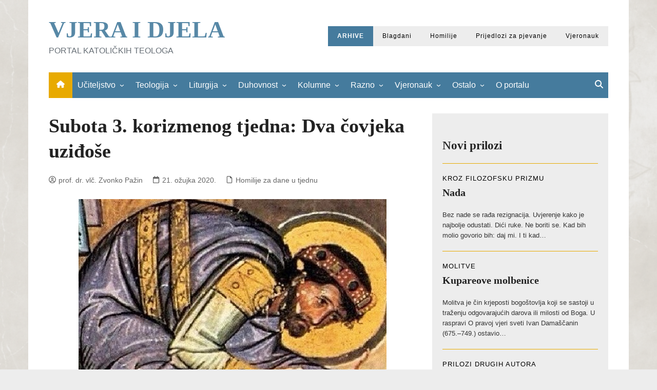

--- FILE ---
content_type: text/html; charset=UTF-8
request_url: https://www.vjeraidjela.com/subota-3-korizmenog-tjedna-dva-covjeka-uzidose/
body_size: 20583
content:
		<!doctype html>
		<html lang="hr">
				<head>
			<meta charset="UTF-8">
			<meta name="viewport" content="width=device-width, initial-scale=1">
			<link rel="profile" href="http://gmpg.org/xfn/11">
			<title>Subota 3. korizmenog tjedna: Dva čovjeka uziđoše &#8211; VJERA I DJELA</title>
<meta name='robots' content='max-image-preview:large' />
<link rel="alternate" type="application/rss+xml" title="VJERA I DJELA &raquo; Kanal" href="https://www.vjeraidjela.com/feed/" />
<link rel="alternate" type="application/rss+xml" title="VJERA I DJELA &raquo; Kanal komentara" href="https://www.vjeraidjela.com/comments/feed/" />
<link rel="alternate" title="oEmbed (JSON)" type="application/json+oembed" href="https://www.vjeraidjela.com/wp-json/oembed/1.0/embed?url=https%3A%2F%2Fwww.vjeraidjela.com%2Fsubota-3-korizmenog-tjedna-dva-covjeka-uzidose%2F" />
<link rel="alternate" title="oEmbed (XML)" type="text/xml+oembed" href="https://www.vjeraidjela.com/wp-json/oembed/1.0/embed?url=https%3A%2F%2Fwww.vjeraidjela.com%2Fsubota-3-korizmenog-tjedna-dva-covjeka-uzidose%2F&#038;format=xml" />
<style id='wp-img-auto-sizes-contain-inline-css' type='text/css'>
img:is([sizes=auto i],[sizes^="auto," i]){contain-intrinsic-size:3000px 1500px}
/*# sourceURL=wp-img-auto-sizes-contain-inline-css */
</style>

<style id='wp-emoji-styles-inline-css' type='text/css'>

	img.wp-smiley, img.emoji {
		display: inline !important;
		border: none !important;
		box-shadow: none !important;
		height: 1em !important;
		width: 1em !important;
		margin: 0 0.07em !important;
		vertical-align: -0.1em !important;
		background: none !important;
		padding: 0 !important;
	}
/*# sourceURL=wp-emoji-styles-inline-css */
</style>
<link rel='stylesheet' id='wp-block-library-css' href='https://www.vjeraidjela.com/wp-includes/css/dist/block-library/style.min.css?ver=6.9' type='text/css' media='all' />
<style id='wp-block-button-inline-css' type='text/css'>
.wp-block-button__link{align-content:center;box-sizing:border-box;cursor:pointer;display:inline-block;height:100%;text-align:center;word-break:break-word}.wp-block-button__link.aligncenter{text-align:center}.wp-block-button__link.alignright{text-align:right}:where(.wp-block-button__link){border-radius:9999px;box-shadow:none;padding:calc(.667em + 2px) calc(1.333em + 2px);text-decoration:none}.wp-block-button[style*=text-decoration] .wp-block-button__link{text-decoration:inherit}.wp-block-buttons>.wp-block-button.has-custom-width{max-width:none}.wp-block-buttons>.wp-block-button.has-custom-width .wp-block-button__link{width:100%}.wp-block-buttons>.wp-block-button.has-custom-font-size .wp-block-button__link{font-size:inherit}.wp-block-buttons>.wp-block-button.wp-block-button__width-25{width:calc(25% - var(--wp--style--block-gap, .5em)*.75)}.wp-block-buttons>.wp-block-button.wp-block-button__width-50{width:calc(50% - var(--wp--style--block-gap, .5em)*.5)}.wp-block-buttons>.wp-block-button.wp-block-button__width-75{width:calc(75% - var(--wp--style--block-gap, .5em)*.25)}.wp-block-buttons>.wp-block-button.wp-block-button__width-100{flex-basis:100%;width:100%}.wp-block-buttons.is-vertical>.wp-block-button.wp-block-button__width-25{width:25%}.wp-block-buttons.is-vertical>.wp-block-button.wp-block-button__width-50{width:50%}.wp-block-buttons.is-vertical>.wp-block-button.wp-block-button__width-75{width:75%}.wp-block-button.is-style-squared,.wp-block-button__link.wp-block-button.is-style-squared{border-radius:0}.wp-block-button.no-border-radius,.wp-block-button__link.no-border-radius{border-radius:0!important}:root :where(.wp-block-button .wp-block-button__link.is-style-outline),:root :where(.wp-block-button.is-style-outline>.wp-block-button__link){border:2px solid;padding:.667em 1.333em}:root :where(.wp-block-button .wp-block-button__link.is-style-outline:not(.has-text-color)),:root :where(.wp-block-button.is-style-outline>.wp-block-button__link:not(.has-text-color)){color:currentColor}:root :where(.wp-block-button .wp-block-button__link.is-style-outline:not(.has-background)),:root :where(.wp-block-button.is-style-outline>.wp-block-button__link:not(.has-background)){background-color:initial;background-image:none}
/*# sourceURL=https://www.vjeraidjela.com/wp-includes/blocks/button/style.min.css */
</style>
<style id='wp-block-heading-inline-css' type='text/css'>
h1:where(.wp-block-heading).has-background,h2:where(.wp-block-heading).has-background,h3:where(.wp-block-heading).has-background,h4:where(.wp-block-heading).has-background,h5:where(.wp-block-heading).has-background,h6:where(.wp-block-heading).has-background{padding:1.25em 2.375em}h1.has-text-align-left[style*=writing-mode]:where([style*=vertical-lr]),h1.has-text-align-right[style*=writing-mode]:where([style*=vertical-rl]),h2.has-text-align-left[style*=writing-mode]:where([style*=vertical-lr]),h2.has-text-align-right[style*=writing-mode]:where([style*=vertical-rl]),h3.has-text-align-left[style*=writing-mode]:where([style*=vertical-lr]),h3.has-text-align-right[style*=writing-mode]:where([style*=vertical-rl]),h4.has-text-align-left[style*=writing-mode]:where([style*=vertical-lr]),h4.has-text-align-right[style*=writing-mode]:where([style*=vertical-rl]),h5.has-text-align-left[style*=writing-mode]:where([style*=vertical-lr]),h5.has-text-align-right[style*=writing-mode]:where([style*=vertical-rl]),h6.has-text-align-left[style*=writing-mode]:where([style*=vertical-lr]),h6.has-text-align-right[style*=writing-mode]:where([style*=vertical-rl]){rotate:180deg}
/*# sourceURL=https://www.vjeraidjela.com/wp-includes/blocks/heading/style.min.css */
</style>
<style id='wp-block-buttons-inline-css' type='text/css'>
.wp-block-buttons{box-sizing:border-box}.wp-block-buttons.is-vertical{flex-direction:column}.wp-block-buttons.is-vertical>.wp-block-button:last-child{margin-bottom:0}.wp-block-buttons>.wp-block-button{display:inline-block;margin:0}.wp-block-buttons.is-content-justification-left{justify-content:flex-start}.wp-block-buttons.is-content-justification-left.is-vertical{align-items:flex-start}.wp-block-buttons.is-content-justification-center{justify-content:center}.wp-block-buttons.is-content-justification-center.is-vertical{align-items:center}.wp-block-buttons.is-content-justification-right{justify-content:flex-end}.wp-block-buttons.is-content-justification-right.is-vertical{align-items:flex-end}.wp-block-buttons.is-content-justification-space-between{justify-content:space-between}.wp-block-buttons.aligncenter{text-align:center}.wp-block-buttons:not(.is-content-justification-space-between,.is-content-justification-right,.is-content-justification-left,.is-content-justification-center) .wp-block-button.aligncenter{margin-left:auto;margin-right:auto;width:100%}.wp-block-buttons[style*=text-decoration] .wp-block-button,.wp-block-buttons[style*=text-decoration] .wp-block-button__link{text-decoration:inherit}.wp-block-buttons.has-custom-font-size .wp-block-button__link{font-size:inherit}.wp-block-buttons .wp-block-button__link{width:100%}.wp-block-button.aligncenter{text-align:center}
/*# sourceURL=https://www.vjeraidjela.com/wp-includes/blocks/buttons/style.min.css */
</style>
<style id='wp-block-post-excerpt-inline-css' type='text/css'>
:where(.wp-block-post-excerpt){box-sizing:border-box;margin-bottom:var(--wp--style--block-gap);margin-top:var(--wp--style--block-gap)}.wp-block-post-excerpt__excerpt{margin-bottom:0;margin-top:0}.wp-block-post-excerpt__more-text{margin-bottom:0;margin-top:var(--wp--style--block-gap)}.wp-block-post-excerpt__more-link{display:inline-block}
/*# sourceURL=https://www.vjeraidjela.com/wp-includes/blocks/post-excerpt/style.min.css */
</style>
<style id='wp-block-post-template-inline-css' type='text/css'>
.wp-block-post-template{box-sizing:border-box;list-style:none;margin-bottom:0;margin-top:0;max-width:100%;padding:0}.wp-block-post-template.is-flex-container{display:flex;flex-direction:row;flex-wrap:wrap;gap:1.25em}.wp-block-post-template.is-flex-container>li{margin:0;width:100%}@media (min-width:600px){.wp-block-post-template.is-flex-container.is-flex-container.columns-2>li{width:calc(50% - .625em)}.wp-block-post-template.is-flex-container.is-flex-container.columns-3>li{width:calc(33.33333% - .83333em)}.wp-block-post-template.is-flex-container.is-flex-container.columns-4>li{width:calc(25% - .9375em)}.wp-block-post-template.is-flex-container.is-flex-container.columns-5>li{width:calc(20% - 1em)}.wp-block-post-template.is-flex-container.is-flex-container.columns-6>li{width:calc(16.66667% - 1.04167em)}}@media (max-width:600px){.wp-block-post-template-is-layout-grid.wp-block-post-template-is-layout-grid.wp-block-post-template-is-layout-grid.wp-block-post-template-is-layout-grid{grid-template-columns:1fr}}.wp-block-post-template-is-layout-constrained>li>.alignright,.wp-block-post-template-is-layout-flow>li>.alignright{float:right;margin-inline-end:0;margin-inline-start:2em}.wp-block-post-template-is-layout-constrained>li>.alignleft,.wp-block-post-template-is-layout-flow>li>.alignleft{float:left;margin-inline-end:2em;margin-inline-start:0}.wp-block-post-template-is-layout-constrained>li>.aligncenter,.wp-block-post-template-is-layout-flow>li>.aligncenter{margin-inline-end:auto;margin-inline-start:auto}
/*# sourceURL=https://www.vjeraidjela.com/wp-includes/blocks/post-template/style.min.css */
</style>
<style id='wp-block-post-terms-inline-css' type='text/css'>
.wp-block-post-terms{box-sizing:border-box}.wp-block-post-terms .wp-block-post-terms__separator{white-space:pre-wrap}
/*# sourceURL=https://www.vjeraidjela.com/wp-includes/blocks/post-terms/style.min.css */
</style>
<style id='wp-block-post-title-inline-css' type='text/css'>
.wp-block-post-title{box-sizing:border-box;word-break:break-word}.wp-block-post-title :where(a){display:inline-block;font-family:inherit;font-size:inherit;font-style:inherit;font-weight:inherit;letter-spacing:inherit;line-height:inherit;text-decoration:inherit}
/*# sourceURL=https://www.vjeraidjela.com/wp-includes/blocks/post-title/style.min.css */
</style>
<style id='wp-block-query-pagination-inline-css' type='text/css'>
.wp-block-query-pagination.is-content-justification-space-between>.wp-block-query-pagination-next:last-of-type{margin-inline-start:auto}.wp-block-query-pagination.is-content-justification-space-between>.wp-block-query-pagination-previous:first-child{margin-inline-end:auto}.wp-block-query-pagination .wp-block-query-pagination-previous-arrow{display:inline-block;margin-right:1ch}.wp-block-query-pagination .wp-block-query-pagination-previous-arrow:not(.is-arrow-chevron){transform:scaleX(1)}.wp-block-query-pagination .wp-block-query-pagination-next-arrow{display:inline-block;margin-left:1ch}.wp-block-query-pagination .wp-block-query-pagination-next-arrow:not(.is-arrow-chevron){transform:scaleX(1)}.wp-block-query-pagination.aligncenter{justify-content:center}
/*# sourceURL=https://www.vjeraidjela.com/wp-includes/blocks/query-pagination/style.min.css */
</style>
<style id='wp-block-columns-inline-css' type='text/css'>
.wp-block-columns{box-sizing:border-box;display:flex;flex-wrap:wrap!important}@media (min-width:782px){.wp-block-columns{flex-wrap:nowrap!important}}.wp-block-columns{align-items:normal!important}.wp-block-columns.are-vertically-aligned-top{align-items:flex-start}.wp-block-columns.are-vertically-aligned-center{align-items:center}.wp-block-columns.are-vertically-aligned-bottom{align-items:flex-end}@media (max-width:781px){.wp-block-columns:not(.is-not-stacked-on-mobile)>.wp-block-column{flex-basis:100%!important}}@media (min-width:782px){.wp-block-columns:not(.is-not-stacked-on-mobile)>.wp-block-column{flex-basis:0;flex-grow:1}.wp-block-columns:not(.is-not-stacked-on-mobile)>.wp-block-column[style*=flex-basis]{flex-grow:0}}.wp-block-columns.is-not-stacked-on-mobile{flex-wrap:nowrap!important}.wp-block-columns.is-not-stacked-on-mobile>.wp-block-column{flex-basis:0;flex-grow:1}.wp-block-columns.is-not-stacked-on-mobile>.wp-block-column[style*=flex-basis]{flex-grow:0}:where(.wp-block-columns){margin-bottom:1.75em}:where(.wp-block-columns.has-background){padding:1.25em 2.375em}.wp-block-column{flex-grow:1;min-width:0;overflow-wrap:break-word;word-break:break-word}.wp-block-column.is-vertically-aligned-top{align-self:flex-start}.wp-block-column.is-vertically-aligned-center{align-self:center}.wp-block-column.is-vertically-aligned-bottom{align-self:flex-end}.wp-block-column.is-vertically-aligned-stretch{align-self:stretch}.wp-block-column.is-vertically-aligned-bottom,.wp-block-column.is-vertically-aligned-center,.wp-block-column.is-vertically-aligned-top{width:100%}
/*# sourceURL=https://www.vjeraidjela.com/wp-includes/blocks/columns/style.min.css */
</style>
<style id='wp-block-group-inline-css' type='text/css'>
.wp-block-group{box-sizing:border-box}:where(.wp-block-group.wp-block-group-is-layout-constrained){position:relative}
/*# sourceURL=https://www.vjeraidjela.com/wp-includes/blocks/group/style.min.css */
</style>
<style id='wp-block-group-theme-inline-css' type='text/css'>
:where(.wp-block-group.has-background){padding:1.25em 2.375em}
/*# sourceURL=https://www.vjeraidjela.com/wp-includes/blocks/group/theme.min.css */
</style>
<style id='wp-block-separator-inline-css' type='text/css'>
@charset "UTF-8";.wp-block-separator{border:none;border-top:2px solid}:root :where(.wp-block-separator.is-style-dots){height:auto;line-height:1;text-align:center}:root :where(.wp-block-separator.is-style-dots):before{color:currentColor;content:"···";font-family:serif;font-size:1.5em;letter-spacing:2em;padding-left:2em}.wp-block-separator.is-style-dots{background:none!important;border:none!important}
/*# sourceURL=https://www.vjeraidjela.com/wp-includes/blocks/separator/style.min.css */
</style>
<style id='wp-block-separator-theme-inline-css' type='text/css'>
.wp-block-separator.has-css-opacity{opacity:.4}.wp-block-separator{border:none;border-bottom:2px solid;margin-left:auto;margin-right:auto}.wp-block-separator.has-alpha-channel-opacity{opacity:1}.wp-block-separator:not(.is-style-wide):not(.is-style-dots){width:100px}.wp-block-separator.has-background:not(.is-style-dots){border-bottom:none;height:1px}.wp-block-separator.has-background:not(.is-style-wide):not(.is-style-dots){height:2px}
/*# sourceURL=https://www.vjeraidjela.com/wp-includes/blocks/separator/theme.min.css */
</style>
<style id='global-styles-inline-css' type='text/css'>
:root{--wp--preset--aspect-ratio--square: 1;--wp--preset--aspect-ratio--4-3: 4/3;--wp--preset--aspect-ratio--3-4: 3/4;--wp--preset--aspect-ratio--3-2: 3/2;--wp--preset--aspect-ratio--2-3: 2/3;--wp--preset--aspect-ratio--16-9: 16/9;--wp--preset--aspect-ratio--9-16: 9/16;--wp--preset--color--black: #000000;--wp--preset--color--cyan-bluish-gray: #abb8c3;--wp--preset--color--white: #ffffff;--wp--preset--color--pale-pink: #f78da7;--wp--preset--color--vivid-red: #cf2e2e;--wp--preset--color--luminous-vivid-orange: #ff6900;--wp--preset--color--luminous-vivid-amber: #fcb900;--wp--preset--color--light-green-cyan: #7bdcb5;--wp--preset--color--vivid-green-cyan: #00d084;--wp--preset--color--pale-cyan-blue: #8ed1fc;--wp--preset--color--vivid-cyan-blue: #0693e3;--wp--preset--color--vivid-purple: #9b51e0;--wp--preset--gradient--vivid-cyan-blue-to-vivid-purple: linear-gradient(135deg,rgb(6,147,227) 0%,rgb(155,81,224) 100%);--wp--preset--gradient--light-green-cyan-to-vivid-green-cyan: linear-gradient(135deg,rgb(122,220,180) 0%,rgb(0,208,130) 100%);--wp--preset--gradient--luminous-vivid-amber-to-luminous-vivid-orange: linear-gradient(135deg,rgb(252,185,0) 0%,rgb(255,105,0) 100%);--wp--preset--gradient--luminous-vivid-orange-to-vivid-red: linear-gradient(135deg,rgb(255,105,0) 0%,rgb(207,46,46) 100%);--wp--preset--gradient--very-light-gray-to-cyan-bluish-gray: linear-gradient(135deg,rgb(238,238,238) 0%,rgb(169,184,195) 100%);--wp--preset--gradient--cool-to-warm-spectrum: linear-gradient(135deg,rgb(74,234,220) 0%,rgb(151,120,209) 20%,rgb(207,42,186) 40%,rgb(238,44,130) 60%,rgb(251,105,98) 80%,rgb(254,248,76) 100%);--wp--preset--gradient--blush-light-purple: linear-gradient(135deg,rgb(255,206,236) 0%,rgb(152,150,240) 100%);--wp--preset--gradient--blush-bordeaux: linear-gradient(135deg,rgb(254,205,165) 0%,rgb(254,45,45) 50%,rgb(107,0,62) 100%);--wp--preset--gradient--luminous-dusk: linear-gradient(135deg,rgb(255,203,112) 0%,rgb(199,81,192) 50%,rgb(65,88,208) 100%);--wp--preset--gradient--pale-ocean: linear-gradient(135deg,rgb(255,245,203) 0%,rgb(182,227,212) 50%,rgb(51,167,181) 100%);--wp--preset--gradient--electric-grass: linear-gradient(135deg,rgb(202,248,128) 0%,rgb(113,206,126) 100%);--wp--preset--gradient--midnight: linear-gradient(135deg,rgb(2,3,129) 0%,rgb(40,116,252) 100%);--wp--preset--font-size--small: 16px;--wp--preset--font-size--medium: 28px;--wp--preset--font-size--large: 32px;--wp--preset--font-size--x-large: 42px;--wp--preset--font-size--larger: 38px;--wp--preset--spacing--20: 0.44rem;--wp--preset--spacing--30: 0.67rem;--wp--preset--spacing--40: 1rem;--wp--preset--spacing--50: 1.5rem;--wp--preset--spacing--60: 2.25rem;--wp--preset--spacing--70: 3.38rem;--wp--preset--spacing--80: 5.06rem;--wp--preset--shadow--natural: 6px 6px 9px rgba(0, 0, 0, 0.2);--wp--preset--shadow--deep: 12px 12px 50px rgba(0, 0, 0, 0.4);--wp--preset--shadow--sharp: 6px 6px 0px rgba(0, 0, 0, 0.2);--wp--preset--shadow--outlined: 6px 6px 0px -3px rgb(255, 255, 255), 6px 6px rgb(0, 0, 0);--wp--preset--shadow--crisp: 6px 6px 0px rgb(0, 0, 0);}:where(.is-layout-flex){gap: 0.5em;}:where(.is-layout-grid){gap: 0.5em;}body .is-layout-flex{display: flex;}.is-layout-flex{flex-wrap: wrap;align-items: center;}.is-layout-flex > :is(*, div){margin: 0;}body .is-layout-grid{display: grid;}.is-layout-grid > :is(*, div){margin: 0;}:where(.wp-block-columns.is-layout-flex){gap: 2em;}:where(.wp-block-columns.is-layout-grid){gap: 2em;}:where(.wp-block-post-template.is-layout-flex){gap: 1.25em;}:where(.wp-block-post-template.is-layout-grid){gap: 1.25em;}.has-black-color{color: var(--wp--preset--color--black) !important;}.has-cyan-bluish-gray-color{color: var(--wp--preset--color--cyan-bluish-gray) !important;}.has-white-color{color: var(--wp--preset--color--white) !important;}.has-pale-pink-color{color: var(--wp--preset--color--pale-pink) !important;}.has-vivid-red-color{color: var(--wp--preset--color--vivid-red) !important;}.has-luminous-vivid-orange-color{color: var(--wp--preset--color--luminous-vivid-orange) !important;}.has-luminous-vivid-amber-color{color: var(--wp--preset--color--luminous-vivid-amber) !important;}.has-light-green-cyan-color{color: var(--wp--preset--color--light-green-cyan) !important;}.has-vivid-green-cyan-color{color: var(--wp--preset--color--vivid-green-cyan) !important;}.has-pale-cyan-blue-color{color: var(--wp--preset--color--pale-cyan-blue) !important;}.has-vivid-cyan-blue-color{color: var(--wp--preset--color--vivid-cyan-blue) !important;}.has-vivid-purple-color{color: var(--wp--preset--color--vivid-purple) !important;}.has-black-background-color{background-color: var(--wp--preset--color--black) !important;}.has-cyan-bluish-gray-background-color{background-color: var(--wp--preset--color--cyan-bluish-gray) !important;}.has-white-background-color{background-color: var(--wp--preset--color--white) !important;}.has-pale-pink-background-color{background-color: var(--wp--preset--color--pale-pink) !important;}.has-vivid-red-background-color{background-color: var(--wp--preset--color--vivid-red) !important;}.has-luminous-vivid-orange-background-color{background-color: var(--wp--preset--color--luminous-vivid-orange) !important;}.has-luminous-vivid-amber-background-color{background-color: var(--wp--preset--color--luminous-vivid-amber) !important;}.has-light-green-cyan-background-color{background-color: var(--wp--preset--color--light-green-cyan) !important;}.has-vivid-green-cyan-background-color{background-color: var(--wp--preset--color--vivid-green-cyan) !important;}.has-pale-cyan-blue-background-color{background-color: var(--wp--preset--color--pale-cyan-blue) !important;}.has-vivid-cyan-blue-background-color{background-color: var(--wp--preset--color--vivid-cyan-blue) !important;}.has-vivid-purple-background-color{background-color: var(--wp--preset--color--vivid-purple) !important;}.has-black-border-color{border-color: var(--wp--preset--color--black) !important;}.has-cyan-bluish-gray-border-color{border-color: var(--wp--preset--color--cyan-bluish-gray) !important;}.has-white-border-color{border-color: var(--wp--preset--color--white) !important;}.has-pale-pink-border-color{border-color: var(--wp--preset--color--pale-pink) !important;}.has-vivid-red-border-color{border-color: var(--wp--preset--color--vivid-red) !important;}.has-luminous-vivid-orange-border-color{border-color: var(--wp--preset--color--luminous-vivid-orange) !important;}.has-luminous-vivid-amber-border-color{border-color: var(--wp--preset--color--luminous-vivid-amber) !important;}.has-light-green-cyan-border-color{border-color: var(--wp--preset--color--light-green-cyan) !important;}.has-vivid-green-cyan-border-color{border-color: var(--wp--preset--color--vivid-green-cyan) !important;}.has-pale-cyan-blue-border-color{border-color: var(--wp--preset--color--pale-cyan-blue) !important;}.has-vivid-cyan-blue-border-color{border-color: var(--wp--preset--color--vivid-cyan-blue) !important;}.has-vivid-purple-border-color{border-color: var(--wp--preset--color--vivid-purple) !important;}.has-vivid-cyan-blue-to-vivid-purple-gradient-background{background: var(--wp--preset--gradient--vivid-cyan-blue-to-vivid-purple) !important;}.has-light-green-cyan-to-vivid-green-cyan-gradient-background{background: var(--wp--preset--gradient--light-green-cyan-to-vivid-green-cyan) !important;}.has-luminous-vivid-amber-to-luminous-vivid-orange-gradient-background{background: var(--wp--preset--gradient--luminous-vivid-amber-to-luminous-vivid-orange) !important;}.has-luminous-vivid-orange-to-vivid-red-gradient-background{background: var(--wp--preset--gradient--luminous-vivid-orange-to-vivid-red) !important;}.has-very-light-gray-to-cyan-bluish-gray-gradient-background{background: var(--wp--preset--gradient--very-light-gray-to-cyan-bluish-gray) !important;}.has-cool-to-warm-spectrum-gradient-background{background: var(--wp--preset--gradient--cool-to-warm-spectrum) !important;}.has-blush-light-purple-gradient-background{background: var(--wp--preset--gradient--blush-light-purple) !important;}.has-blush-bordeaux-gradient-background{background: var(--wp--preset--gradient--blush-bordeaux) !important;}.has-luminous-dusk-gradient-background{background: var(--wp--preset--gradient--luminous-dusk) !important;}.has-pale-ocean-gradient-background{background: var(--wp--preset--gradient--pale-ocean) !important;}.has-electric-grass-gradient-background{background: var(--wp--preset--gradient--electric-grass) !important;}.has-midnight-gradient-background{background: var(--wp--preset--gradient--midnight) !important;}.has-small-font-size{font-size: var(--wp--preset--font-size--small) !important;}.has-medium-font-size{font-size: var(--wp--preset--font-size--medium) !important;}.has-large-font-size{font-size: var(--wp--preset--font-size--large) !important;}.has-x-large-font-size{font-size: var(--wp--preset--font-size--x-large) !important;}
:where(.wp-block-post-template.is-layout-flex){gap: 1.25em;}:where(.wp-block-post-template.is-layout-grid){gap: 1.25em;}
:where(.wp-block-columns.is-layout-flex){gap: 2em;}:where(.wp-block-columns.is-layout-grid){gap: 2em;}
/*# sourceURL=global-styles-inline-css */
</style>
<style id='core-block-supports-inline-css' type='text/css'>
.wp-container-core-buttons-is-layout-28206b41{justify-content:center;align-items:center;}.wp-container-core-columns-is-layout-9d6595d7{flex-wrap:nowrap;}.wp-elements-3182db3f7cbfca72992e112287644ddf a:where(:not(.wp-element-button)){color:var(--wp--preset--color--white);}.wp-container-core-query-pagination-is-layout-16018d1d{justify-content:center;}.wp-container-core-group-is-layout-94bc23d7{flex-wrap:nowrap;justify-content:center;}
/*# sourceURL=core-block-supports-inline-css */
</style>

<style id='classic-theme-styles-inline-css' type='text/css'>
/*! This file is auto-generated */
.wp-block-button__link{color:#fff;background-color:#32373c;border-radius:9999px;box-shadow:none;text-decoration:none;padding:calc(.667em + 2px) calc(1.333em + 2px);font-size:1.125em}.wp-block-file__button{background:#32373c;color:#fff;text-decoration:none}
/*# sourceURL=/wp-includes/css/classic-themes.min.css */
</style>
<link rel='stylesheet' id='cream-magazine-style-css' href='https://www.vjeraidjela.com/wp-content/themes/cream-magazine-child/style.css?ver=2.1.10' type='text/css' media='all' />
<link rel='stylesheet' id='cream-magazine-main-css' href='https://www.vjeraidjela.com/wp-content/themes/cream-magazine/assets/dist/css/main.css?ver=2.1.10' type='text/css' media='all' />
<script type="text/javascript" src="https://www.vjeraidjela.com/wp-includes/js/jquery/jquery.min.js?ver=3.7.1" id="jquery-core-js"></script>
<script type="text/javascript" src="https://www.vjeraidjela.com/wp-includes/js/jquery/jquery-migrate.min.js?ver=3.4.1" id="jquery-migrate-js"></script>
<link rel="https://api.w.org/" href="https://www.vjeraidjela.com/wp-json/" /><link rel="alternate" title="JSON" type="application/json" href="https://www.vjeraidjela.com/wp-json/wp/v2/posts/86070" /><link rel="EditURI" type="application/rsd+xml" title="RSD" href="https://www.vjeraidjela.com/xmlrpc.php?rsd" />
<meta name="generator" content="WordPress 6.9" />
<link rel="canonical" href="https://www.vjeraidjela.com/subota-3-korizmenog-tjedna-dva-covjeka-uzidose/" />
<link rel='shortlink' href='https://www.vjeraidjela.com/?p=86070' />
<style>a:focus{outline:none !important;}a:hover{text-decoration:none !important;}button,input[type="button"],input[type="reset"],input[type="submit"],.primary-navigation > ul > li.home-btn,.cm_header_lay_three .primary-navigation > ul > li.home-btn,.news_ticker_wrap .ticker_head,#toTop,.section-title h2::after,.sidebar-widget-area .widget .widget-title h2::after,.footer-widget-container .widget .widget-title h2::after,#comments div#respond h3#reply-title::after,#comments h2.comments-title:after,.post_tags a,.owl-carousel .owl-nav button.owl-prev,.owl-carousel .owl-nav button.owl-next,.cm_author_widget .author-detail-link a,.error_foot form input[type="submit"],.widget_search form input[type="submit"],.header-search-container input[type="submit"],.trending_widget_carousel .owl-dots button.owl-dot,.pagination .page-numbers.current,.post-navigation .nav-links .nav-previous a,.post-navigation .nav-links .nav-next a,#comments form input[type="submit"],footer .widget.widget_search form input[type="submit"]:hover,.widget_product_search .woocommerce-product-search button[type="submit"],.woocommerce ul.products li.product .button,.woocommerce .woocommerce-pagination ul.page-numbers li span.current,.woocommerce .product div.summary .cart button.single_add_to_cart_button,.woocommerce .product div.woocommerce-tabs div.panel #reviews #review_form_wrapper .comment-form p.form-submit .submit,.woocommerce .product section.related > h2::after,.woocommerce .cart .button:hover,.woocommerce .cart .button:focus,.woocommerce .cart input.button:hover,.woocommerce .cart input.button:focus,.woocommerce #respond input#submit:hover,.woocommerce #respond input#submit:focus,.woocommerce button.button:hover,.woocommerce button.button:focus,.woocommerce input.button:hover,.woocommerce input.button:focus,.woocommerce #respond input#submit.alt:hover,.woocommerce a.button.alt:hover,.woocommerce button.button.alt:hover,.woocommerce input.button.alt:hover,.woocommerce a.remove:hover,.woocommerce-account .woocommerce-MyAccount-navigation ul li.is-active a,.woocommerce a.button:hover,.woocommerce a.button:focus,.widget_product_tag_cloud .tagcloud a:hover,.widget_product_tag_cloud .tagcloud a:focus,.woocommerce .widget_price_filter .price_slider_wrapper .ui-slider .ui-slider-handle,.error_page_top_portion,.primary-navigation ul li a span.menu-item-description{background-color:#e8aa00}a:hover,.post_title h2 a:hover,.post_title h2 a:focus,.post_meta li a:hover,.post_meta li a:focus,ul.social-icons li a[href*=".com"]:hover::before,.ticker_carousel .owl-nav button.owl-prev i,.ticker_carousel .owl-nav button.owl-next i,.news_ticker_wrap .ticker_items .item a:hover,.news_ticker_wrap .ticker_items .item a:focus,.cm_banner .post_title h2 a:hover,.cm_banner .post_meta li a:hover,.cm_middle_post_widget_one .post_title h2 a:hover,.cm_middle_post_widget_one .post_meta li a:hover,.cm_middle_post_widget_three .post_thumb .post-holder a:hover,.cm_middle_post_widget_three .post_thumb .post-holder a:focus,.cm_middle_post_widget_six .middle_widget_six_carousel .item .card .card_content a:hover,.cm_middle_post_widget_six .middle_widget_six_carousel .item .card .card_content a:focus,.cm_post_widget_twelve .card .post-holder a:hover,.cm_post_widget_twelve .card .post-holder a:focus,.cm_post_widget_seven .card .card_content a:hover,.cm_post_widget_seven .card .card_content a:focus,.copyright_section a:hover,.footer_nav ul li a:hover,.breadcrumb ul li:last-child span,.pagination .page-numbers:hover,#comments ol.comment-list li article footer.comment-meta .comment-metadata span.edit-link a:hover,#comments ol.comment-list li article .reply a:hover,.social-share ul li a:hover,ul.social-icons li a:hover,ul.social-icons li a:focus,.woocommerce ul.products li.product a:hover,.woocommerce ul.products li.product .price,.woocommerce .woocommerce-pagination ul.page-numbers li a.page-numbers:hover,.woocommerce div.product p.price,.woocommerce div.product span.price,.video_section .video_details .post_title h2 a:hover,.primary-navigation.dark li a:hover,footer .footer_inner a:hover,.footer-widget-container ul.post_meta li:hover span,.footer-widget-container ul.post_meta li:hover a,ul.post_meta li a:hover,.cm-post-widget-two .big-card .post-holder .post_title h2 a:hover,.cm-post-widget-two .big-card .post_meta li a:hover,.copyright_section .copyrights a,.breadcrumb ul li a:hover,.breadcrumb ul li a:hover span{color:#e8aa00}.ticker_carousel .owl-nav button.owl-prev,.ticker_carousel .owl-nav button.owl-next,.error_foot form input[type="submit"],.widget_search form input[type="submit"],.pagination .page-numbers:hover,#comments form input[type="submit"],.social-share ul li a:hover,.header-search-container .search-form-entry,.widget_product_search .woocommerce-product-search button[type="submit"],.woocommerce .woocommerce-pagination ul.page-numbers li span.current,.woocommerce .woocommerce-pagination ul.page-numbers li a.page-numbers:hover,.woocommerce a.remove:hover,.ticker_carousel .owl-nav button.owl-prev:hover,.ticker_carousel .owl-nav button.owl-next:hover,footer .widget.widget_search form input[type="submit"]:hover,.trending_widget_carousel .owl-dots button.owl-dot,.the_content blockquote,.widget_tag_cloud .tagcloud a:hover{border-color:#e8aa00}.ticker_carousel.owl-carousel .owl-nav button:hover svg{color:#e8aa00;fill:#e8aa00;}header .mask{background-color:rgba(10,10,10,0.02);}.site-description{color:#262626;}body{font-family:Verdana,sans-serif;font-weight:inherit;}h1,h2,h3,h4,h5,h6,.site-title{font-family:Palatino,Palatino Linotype,Palatino LT STD,serif;font-weight:inherit;}.entry_cats ul.post-categories li a{background-color:#457b9d;color:#f9f9f9;}.entry_cats ul.post-categories li a:hover,.cm_middle_post_widget_six .middle_widget_six_carousel .item .card .card_content .entry_cats ul.post-categories li a:hover{background-color:#e8aa00;color:#ffffff;}.the_content a{color:#d18b00;}.the_content a:hover{color:#d8b749;}.post-display-grid .card_content .cm-post-excerpt{margin-top:15px;}</style>		<style type="text/css">
							.site-title a {
					color: #457b9d;
				}

				.site-description {
					color: #262626				}
						</style>
		<style type="text/css" id="custom-background-css">
body.custom-background { background-color: #ededed; background-image: url("https://www.vjeraidjela.com/wp-content/uploads/2023/11/Slika3.png"); background-position: left top; background-size: cover; background-repeat: no-repeat; background-attachment: fixed; }
</style>
	<link rel="icon" href="https://www.vjeraidjela.com/wp-content/uploads/2025/05/cropped-logo-ViD-32x32.png" sizes="32x32" />
<link rel="icon" href="https://www.vjeraidjela.com/wp-content/uploads/2025/05/cropped-logo-ViD-192x192.png" sizes="192x192" />
<link rel="apple-touch-icon" href="https://www.vjeraidjela.com/wp-content/uploads/2025/05/cropped-logo-ViD-180x180.png" />
<meta name="msapplication-TileImage" content="https://www.vjeraidjela.com/wp-content/uploads/2025/05/cropped-logo-ViD-270x270.png" />
		<style type="text/css" id="wp-custom-css">
			/* === OSNOVNI STIL NASLOVA I PODNASLOVA STRANICE === */
header .site-title,
.site-title {
  font-family: 'Palatino Linotype', 'Book Antiqua', Palatino, serif;
  font-size: 46px;
  font-weight: 600;
  line-height: 1.2;
  margin: 0 !important;
}

header .site-description,
.site-description {
  font-family: Verdana, Geneva, sans-serif;
  font-size: 16.3px;
  color: #676f76;
  margin: 0 !important;
  padding: 0 !important;
  display: block;
}


/* === FADE + ZOOM EFEKT ZA NASLOV STRANICE === */
.logo .site-title a {
  color: #457B9D;
  opacity: 0.9;
  transform: scale(1);
  text-decoration: none;
  display: inline-block;
  transition: opacity 0.5s ease, color 0.5s ease, transform 0.6s ease;
}
.logo .site-title a:hover {
  color: #e8aa00;
  opacity: 1;
  transform: scale(1.01);
}

/* === ANIMACIJA ZA DUGME "VIDI VIŠE" === */
.wp-block-button__link {
  background-color: #e8aa00;
  color: #ffffff;
  font-weight: 600;
  padding: 12px 24px;
  border-radius: 30px;
  display: inline-block;
  text-align: center;
  text-decoration: none;
  transition: transform 0.3s ease, box-shadow 0.3s ease, background-color 0.3s ease;
}

.wp-block-button__link:hover {
  transform: translateY(-3px) scale(1.03);
  box-shadow: 0 8px 16px rgba(0, 0, 0, 0.2);
  background-color: #d99800;
}

/* === RUČNO DODANI LINKOVI === */
.custom-top-links a {
  background-color: #f3f3f3;
  color: #333;
  padding: 8px 16px;
  margin: 6px 6px 6px 0;
  border-radius: 3px;
  display: inline-block;
  font-size: 14px;
  font-weight: 500;
  text-decoration: none;
  transition: background-color 0.4s ease, color 0.4s ease, box-shadow 0.4s ease;
}
.custom-top-links a:hover {
  background-color: #457B9D;
  color: #ffffff;
  box-shadow: 0 4px 12px rgba(0, 0, 0, 0.15);
}

/* === NAVIGACIJA === */
.primary-navigation.dark,
.primary-navigation.dark ul ul,
.primary-navigation.mobile.dark ul {
  background: #457B9D;
}
.primary-navigation.mobile li a {
  border-bottom: 1px solid var(--wp--preset--color--white);
}

/* === SIDEBAR === */
.sidebar-widget-area .widget {
  background-color: rgba(218, 218, 218, 0.48);
  margin-bottom: 20px;
  overflow: hidden;
  padding: 20px;
}
.widget_archive li,
.widget_categories li,
.widget_meta li,
.widget_nav_menu li,
.widget_pages li,
.widget_recent_comments li,
.widget_recent_entries li,
.widget_rss li {
  border-bottom: 1px solid var(--wp--preset--color--cyan-bluish-gray);
  padding: 10px 0;
  transition: all 0.6s ease;
}

/* === PODNOŽJE === */
footer .footer_inner {
  background-color: #457B9D;
  background-repeat: no-repeat;
  background-size: cover;
  padding: 40px 0 20px;
  position: relative;
}

/* === TIPOGRAFIJA === */
body {
  font-size: 0.9em;
  font-weight: 400;
  line-height: 1.6;
  margin: 0;
  padding: 0;
  transition: all 0.7s ease;
}
.the_content {
  font-family: -apple-system, BlinkMacSystemFont, Noto Sans, system-ui, Segoe UI, Roboto, Helvetica, Arial, sans-serif;
  font-size: 1.15rem;
}
.the_content a {
  color: #b70b39;
  text-decoration: none;
}
.the_content blockquote p,
.the_content q p {
  line-height: 1.8;
  margin: 0;
}
blockquote, q {
  border-left: 4px solid #000;
  font-size: 1.15rem;
  font-weight: 400;
  padding-left: 25px;
  margin-bottom: 10px;
}

/* === TAGOVI ISPOD OBJAVA === */
.post_tags a {
  background-color: #457B9D;
  color: #fff;
  display: inline-block;
  font-size: 14px;
  margin: 0 10px 10px 0;
  padding: 4px 15px;
  text-transform: none;
  transition: background-color 0.3s ease, color 0.3s ease;
}
.post_tags a:hover {
  background-color: #e8aa00 !important;
  color: #ffffff !important;
}

/* === SPACERI I ELEMENTI === */
.news-area .cm-post-widget-section {
  margin-bottom: 15px;
}
:where(.wp-block-columns.is-layout-flex) {
  gap: 1em;
}
hr {
  background-color: #eeeeeec4;
  height: 0.1px;
  margin: 0;
  border: none;
}

/* === NASLOVI UNUTAR SADRŽAJA === */
.the_content h1,
.the_content h2,
.the_content h3,
.the_content h4,
.the_content h5,
.the_content h6 {
  margin-top: 1.3em;
  margin-bottom: 0.75em;
}

/* === NASLOVNE SLIKE === */
.wp-block-cover img,
.wp-block-post-featured-image img {
  transition: transform 0.4s ease, box-shadow 0.3s ease;
  transform-origin: center center;
  display: block;
  width: 100%;
}
.wp-block-cover:hover img,
.wp-block-post-featured-image:hover img {
  transform: scale(1.05);
  box-shadow: 0 8px 18px rgba(0, 0, 0, 0.25);
}

/* === NASLOVI POSTOVA (hover + podcrtavanje) === */
.wp-block-post-title a {
  position: relative;
  text-decoration: none !important;
  color: inherit;
  transition: color 0.3s ease;
}
.wp-block-post-title a::after {
  content: "";
  position: absolute;
  left: 0;
  bottom: -2px;
  width: 0%;
  height: 2px;
  background-color: #e8aa00;
  transition: width 0.3s ease;
}
.wp-block-post-title a:hover::after {
  width: 100%;
}
.wp-block-post-title a:hover {
  color: #e8aa00;
}

/* === NASLOVI SEKCIJA (.wp-block-heading) === */
.wp-block-heading a {
  transition: color 0.3s ease;
}
.wp-block-heading a:hover {
  color: #fdd835;
}

/* === BLOK .clickable-cover === */
.wp-block-cover.clickable-cover .wp-block-cover__image-background,
.wp-block-cover.clickable-cover .wp-block-cover__media {
  transition: transform 0.5s ease;
}
.wp-block-cover.clickable-cover:hover .wp-block-cover__image-background,
.wp-block-cover.clickable-cover:hover .wp-block-cover__media {
  transform: scale(1.05);
}
.wp-block-cover.clickable-cover .wp-block-post-title a {
  transition: color 0.3s ease;
}
.wp-block-cover.clickable-cover:hover .wp-block-post-title a {
  color: #e8aa00;
}
/* === TAB NAVIGACIJA === */
.tabs-navigation {
  display: flex;
  flex-wrap: wrap;
  gap: 24px;
  border-bottom: 2px solid #e0e0e0;
  margin-bottom: 24px;
  padding-bottom: 4px;
}

.tabs-navigation a {
  font-size: 16px;
  font-weight: 600;
  color: #000;
  text-decoration: none;
  padding-bottom: 6px;
  border-bottom: 3px solid transparent;
  transition: all 0.3s ease;
}

.tabs-navigation a:hover {
  color: #e8aa00;
  border-bottom: 3px solid #e8aa00;
}

.tabs-navigation a.active {
  color: #e8aa00;
  border-bottom: 3px solid #e8aa00;
}
/* === Osnovni stil za tab navigaciju === */
.custom-tabs-wrapper {
  margin: 30px 0;
  font-family: Arial, sans-serif;
}

/* Navigacija (gornji red kartica) */
.custom-tabs-nav {
  display: flex;
  flex-wrap: wrap;
  border-bottom: 2px solid #e0e0e0;
  margin-bottom: 20px;
  gap: 24px;
}

.custom-tabs-nav a {
  padding: 6px 0;
  font-size: 16px;
  font-weight: 600;
  color: #000;
  text-decoration: none;
  border-bottom: 3px solid transparent;
  transition: all 0.3s ease;
}

.custom-tabs-nav a:hover {
  color: #e8aa00;
  border-bottom: 3px solid #e8aa00;
}

.custom-tabs-nav a.active {
  color: #e8aa00;
  border-bottom: 3px solid #e8aa00;
}

/* Sadržaj tabova */
.custom-tabs-content .tab-section {
  display: none;
  padding-top: 10px;
}

.custom-tabs-content .active-tab {
  display: block;
}
.button-more::after {
  content: " →";
  transition: transform 0.3s ease;
  display: inline-block;
}
.button-more:hover::after {
  transform: translateX(5px);
}
/* === UNIVERZALNI STIL ZA SVE GUMBE === */
.button,
.wp-block-button__link,
a.wp-block-button__link,
button,
input[type="submit"] {
  background-color: #457B9D;
  color: #fff;
  font-size: 14px;
  font-weight: 500;
  border: none;
  border-radius: 6px;
  padding: 10px 18px;
  cursor: pointer;
  display: inline-block;
  text-align: center;
  text-decoration: none;
  transition: background-color 0.3s ease, transform 0.3s ease;
}

.button:hover,
.wp-block-button__link:hover,
a.wp-block-button__link:hover,
button:hover,
input[type="submit"]:hover {
  background-color: #e8aa00;
  color: #fff;
  transform: scale(1.04);
  box-shadow: 0 4px 12px rgba(0, 0, 0, 0.15);
}

/* Dodatna obrada za disable / neaktivno */
.button[disabled],
button[disabled],
.wp-block-button__link[aria-disabled="true"] {
  background-color: #ddd;
  color: #999;
  cursor: not-allowed;
  pointer-events: none;
  transform: none;
  box-shadow: none;
}
/* Osnovni izgled gumba */
.btn {
  display: inline-block;
  padding: 10px 20px;
  font-size: 14px;
  font-weight: 600;
  text-align: center;
  border: none;
  border-radius: 4px;
  cursor: pointer;
  transition: all 0.3s ease;
  text-decoration: none;
}

/* Glavni (plavi) gumb */
.btn-primary {
  background-color: #457B9D;
  color: #ffffff;
}

.btn-primary:hover {
  background-color: #2f5f7a;
}

/* Sekundarni (bijeli s obrubom) */
.btn-outline {
  background-color: transparent;
  color: #333;
  border: 1px solid #ccc;
}

.btn-outline:hover {
  background-color: #f3f3f3;
  color: #000;
}

/* Zlatni akcijski gumb (npr. 'Vidi više') */
.btn-gold {
  background-color: #e8aa00;
  color: #ffffff;
}

.btn-gold:hover {
  background-color: #cc9600;
  color: #ffffff;
}
/* === Osnovna klasa gumba === */
.btn {
  display: inline-block;
  padding: 10px 20px;
  font-size: 14px;
  font-weight: 600;
  text-align: center;
  border: none;
  border-radius: 4px;
  cursor: pointer;
  text-decoration: none;
  transition: background-color 0.3s ease, color 0.3s ease, box-shadow 0.3s ease;
}

/* Glavni plavi stil */
.btn-primary {
  background-color: #457B9D;
  color: #ffffff;
}
.btn-primary:hover {
  background-color: #33627a;
}

/* Sekundarni bijeli stil */
.btn-outline {
  background-color: #f3f3f3;
  color: #333333;
  border: 1px solid #cccccc;
}
.btn-outline:hover {
  background-color: #e5e5e5;
  color: #000000;
}

/* Zlatni CTA stil */
.btn-gold {
  background-color: #e8aa00;
  color: #ffffff;
}
.btn-gold:hover {
  background-color: #cc9600;
}

/* Opcionalno: blago sjenčanje na hover */
.btn:hover {
  box-shadow: 0 4px 10px rgba(0,0,0,0.15);
}
.btn {
  display: inline-block;
  padding: 8px 16px;
  font-size: 13px;
  font-weight: 600;
  text-decoration: none;
  border: none;
  border-radius: 3px;
  transition: background-color 0.3s ease, color 0.3s ease, box-shadow 0.3s ease;
}

.btn-primary {
  background-color: #457B9D;
  color: white;
}
.btn-primary:hover {
  background-color: #33627a;
  box-shadow: 0 4px 10px rgba(0, 0, 0, 0.15);
}

.btn-outline {
  background-color: #f3f3f3;
  color: #000;
  border: 1px solid #ccc;
}
.btn-outline:hover {
  background-color: #e0e0e0;
  box-shadow: 0 4px 10px rgba(0, 0, 0, 0.1);
}
.colored-archive-grid {
  display: grid;
  grid-template-columns: repeat(auto-fit, minmax(230px, 1fr));
  gap: 20px;
  margin-top: 30px;
}

.archive-card {
  border-radius: 12px;
  padding: 24px 16px;
  text-align: center;
  text-decoration: none;
  transition: transform 0.3s ease, box-shadow 0.3s ease, filter 0.4s ease;
  color: white;
  box-shadow: 0 4px 10px rgba(0, 0, 0, 0.08);
  filter: brightness(95%);
}

.archive-card:hover {
  transform: translateY(-5px);
  box-shadow: 0 10px 20px rgba(0, 0, 0, 0.12);
  filter: brightness(108%);
}

.archive-grid {
  display: grid;
  grid-template-columns: repeat(auto-fit, minmax(240px, 1fr));
  gap: 24px;
  margin: 30px 0;
}

.archive-grid {
  display: grid;
  grid-template-columns: repeat(auto-fit, minmax(220px, 1fr));
  gap: 24px;
  margin: 40px 0;
}

.archive-grid {
  display: grid;
  grid-template-columns: repeat(auto-fit, minmax(240px, 1fr));
  gap: 24px;
  margin: 40px 0;
}

.colored-archive-grid {
  display: grid;
  grid-template-columns: repeat(auto-fit, minmax(230px, 1fr));
  gap: 20px;
  margin-top: 30px;
}

.archive-card {
  border-radius: 12px;
  padding: 24px 16px;
  text-align: center;
  text-decoration: none;
  transition: transform 0.3s ease, box-shadow 0.3s ease;
  color: white;
  box-shadow: 0 4px 10px rgba(0, 0, 0, 0.08);
}

.archive-card:hover {
  transform: translateY(-5px);
  box-shadow: 0 10px 20px rgba(0, 0, 0, 0.12);
}

.archive-card i {
  font-size: 34px;
  margin-bottom: 14px;
  display: block;
  opacity: 0.95;
}

.archive-card h3 {
  font-size: 18px;
  margin: 8px 0 6px;
  font-weight: 600;
}

.archive-card p {
  font-size: 14px;
  margin: 0;
}

/* Pozadinske boje (prilagođene tvojoj paleti) */
.bg-blue {
  background-color: #457B9D;
}
.bg-gold {
  background-color: #e8aa00;
}
.bg-green {
  background-color: #6a994e;
}
.bg-gray {
  background-color: #555e65;
}
.colored-archive-grid {
  display: grid;
  grid-template-columns: repeat(auto-fit, minmax(230px, 1fr));
  gap: 20px;
  margin-top: 30px;
}

.archive-card {
  border-radius: 12px;
  padding: 24px 16px;
  text-align: center;
  text-decoration: none;
  transition: transform 0.3s ease, box-shadow 0.3s ease, filter 0.4s ease;
  color: white;
  box-shadow: 0 4px 10px rgba(0, 0, 0, 0.08);
  filter: brightness(95%);
}

.archive-card:hover {
  transform: translateY(-5px);
  box-shadow: 0 10px 20px rgba(0, 0, 0, 0.12);
  filter: brightness(108%);
}

.archive-card i {
  font-size: 34px;
  margin-bottom: 14px;
  display: block;
  opacity: 0.95;
}

.archive-card h3 {
  font-size: 18px;
  margin: 8px 0 6px;
  font-weight: 600;
}

.archive-card p {
  font-size: 14px;
  margin: 0;
}

/* Pozadinske boje */
.bg-blue {
  background-color: #457B9D;
}
.bg-gold {
  background-color: #e8aa00;
}
.bg-green {
  background-color: #6a994e;
}
.bg-gray {
  background-color: #555e65;
}
.colored-archive-grid {
  display: grid;
  grid-template-columns: repeat(auto-fit, minmax(230px, 1fr));
  gap: 20px;
  margin-top: 30px;
}

.archive-card {
  border-radius: 12px;
  padding: 24px 16px;
  text-align: center;
  text-decoration: none;
  transition: transform 0.3s ease, box-shadow 0.3s ease, filter 0.4s ease;
  color: white;
  box-shadow: 0 4px 10px rgba(0, 0, 0, 0.08);
  filter: brightness(95%);
}

.archive-card:hover {
  transform: translateY(-5px);
  box-shadow: 0 10px 20px rgba(0, 0, 0, 0.12);
  filter: brightness(108%);
}

.archive-card i {
  font-size: 34px;
  margin-bottom: 14px;
  display: block;
  opacity: 0.95;
}

.archive-card h3 {
  font-size: 18px;
  margin: 8px 0 6px;
  font-weight: 600;
}

.archive-card p {
  font-size: 14px;
  margin: 0;
}

/* Pozadinske boje */
.bg-blue {
  background-color: #457B9D;
}
.bg-gold {
  background-color: #e8aa00;
}
.bg-green {
  background-color: #6a994e;
}
.bg-gray {
  background-color: #555e65;
}
.archive-card {
  border-radius: 12px;
  padding: 24px 16px;
  text-align: center;
  text-decoration: none;
  transition: transform 0.3s ease, box-shadow 0.3s ease, filter 0.4s ease, background-color 0.3s ease;
  color: white;
  box-shadow: 0 4px 10px rgba(0, 0, 0, 0.08);
  filter: brightness(95%);
}

.archive-card:hover {
  transform: translateY(-5px);
  box-shadow: 0 10px 20px rgba(0, 0, 0, 0.12);
  filter: none;
  background-color: #1d1d1d !important; /* tamno siva pozadina na hover */
  color: white !important;
}

.archive-card i {
  font-size: 34px;
  margin-bottom: 14px;
  display: block;
  opacity: 0.95;
  transition: color 0.3s ease;
}

.archive-card:hover i {
  color: white !important;
}

.archive-card h3,
.archive-card p {
  color: white !important;
  transition: color 0.3s ease;
}

/* POJEDINAČNE BOJE PO KARTICI */
.bg-blue {
  background-color: #457B9D;
}
.bg-gold {
  background-color: #e8aa00;
}
.bg-green {
  background-color: #457B9D;
}
.bg-gray {
  background-color: #e8aa00;
}
.wp-block-post-featured-image img {
  box-shadow: none !important; /* uklanja postojeću sjenu */
  border-radius: 4px;           /* po želji: blago zakrivljenje rubova */
  transition: transform 0.4s ease;
}

.wp-block-post-featured-image img:hover {
  transform: scale(1.05);
}
/* Naslovi */
h1.site-title, .site-title {
  font-family: 'Playfair Display', serif;
  font-size: clamp(2.5rem, 5vw, 3rem);
  font-weight: 600;
  line-height: 1.2;
}
h2, h3 {
  font-family: 'Playfair Display', serif;
  font-weight: 500;
  margin-top: 0rem;
  margin-bottom: 0rem;
}

/* Tekst i citati */
body, .the_content {
  font-family: 'Noto Sans', sans-serif;
  font-size: 1.1rem;
  line-height: 1.5;
}
blockquote, q {
  font-family: 'Noto Sans', sans-serif;
  font-size: 1.1rem;
  font-style: normal;
  font-weight: 400;
  line-height: 1.6;
  margin: 1.2rem 0;
  padding-left: 1rem;
  border-left: 3px solid #e8aa00;
  color: #333;
  background-color: #f9f9f9;
}

/* Gumbi */
.wp-block-button__link, .btn-primary {
  font-family: 'Noto Sans', sans-serif;
  font-weight: 600;
  font-size: 0.9rem;
  padding: 12px 24px;
}
.wp-block-post-featured-image {
  margin-bottom: 0.10rem; /* smanji po potrebi, npr. 0.25rem */
}
.wp-block-post-terms {
  margin-bottom: 0.3rem !important; /* smanji prostor između kategorije i naslova */
  display: block;
  font-size: 0.8rem;
}
.wp-block-post-title {
  margin: 0.2rem 0 !important;
  line-height: 1.25;
	
}
/* === RAZMAK IZRAVNO ISPOD SLIKE === */
.wp-block-post-featured-image {
  margin-bottom: 0.6rem;
}

/* === RAZMAK IZRAVNO ISPOD KATEGORIJE === */
.wp-block-post-terms {
  margin-bottom: 0.4rem !important;
  display: block;
  font-size: 0.8rem;
  line-height: 1.4;
}

/* === RAZMAK IZNAD I ISPOD NASLOVA === */
.wp-block-post-title {
  margin-top: 0 !important;
  margin-bottom: 1.3rem !important; /* OVDJE povećavamo razmak prema tekstu */
  line-height: 1.3;
}
.post-navigation {
  display: none !important;
}
.post-display-grid .card_content {
    background-color: rgba(0, 0, 0, .02);
    border: 0px solid rgba(0, 0, 0, .03);
    padding: 10px;
  	margin-left: 0px
}
.dokument-blok {
  display: flex;
  flex-wrap: wrap;
  justify-content: center;
  gap: 40px;
  margin: 30px auto;
  max-width: 1100px;
}

.dokument {
  display: flex;
  flex-direction: column;
  align-items: center;
  text-align: center;
  transition: transform 0.3s ease, box-shadow 0.3s ease;
}

.dokument img {
  height: 160px;
  border-radius: 12px;
  box-shadow: 0 4px 15px rgba(0,0,0,0.2);
  transition: transform 0.3s ease, box-shadow 0.3s ease;
}

.dokument img:hover {
  transform: scale(1.05);
  box-shadow: 0 6px 20px rgba(0,0,0,0.3);
}

.naslov {
  margin-top: 12px;
  font-weight: 600;
  color: #2c2c2c;
  font-size: 1.05rem;
}
select.correct {
  border: 2px solid green;
  background-color: #e6ffe6; /* lagana zelena pozadina */
}

select.incorrect {
  border: 2px solid red;
  background-color: #ffe6e6; /* lagana crvena pozadina */
}
.single-post .wp-caption-text {
    margin-bottom: 1em;
}
body {
  font-family: Verdana, sans-serif;
  font-size: 16px;
  line-height: 1.6;
  color: #333;
}

h1, h2, h3, h4, h5, h6 {
  font-family: 'Palatino Linotype', Palatino, serif;
  font-weight: normal;
  color: #111;
}
/* Naslovi na svim stranicama, uključujući naslovnicu */
.site-title,
.home .site-title,
h1, h2, h3, h4, h5, h6 {
  font-family: 'Palatino Linotype', 'Book Antiqua', Palatino, serif !important;
}

/* Opis stranice */
.site-description {
  font-family: Verdana, Geneva, sans-serif !important;
}
/* === PRILAGODBA VELIČINE NASLOVA STRANICE === */
header .site-title,
.site-title {
  font-family: 'Palatino Linotype', 'Book Antiqua', Palatino, serif;
  font-size: 46px !important;
  font-weight: 600;
  line-height: 1.2;
  margin: 0 !important;
}
/* Tijelo teksta */
body {
  font-family: Verdana, Geneva, Tahoma, sans-serif;
  font-size: 16px;
  line-height: 1.6;
  color: #333333;
}

/* Naslovi H1-H6 */
h1, h2, h3, h4, h5, h6 {
  font-family: "Palatino Linotype", "Book Antiqua", Palatino, serif;
  color: #222222;
  margin-top: 1.2em;
  margin-bottom: 0.6em;
  line-height: 1.3;
}

/* Veličine naslova */
h1 {
  font-size: 2.8rem; /* cca 45px */
  font-weight: 600;
}

h2 {
  font-size: 2.2rem; /* cca 35px */
  font-weight: 600;
}

h3 {
  font-size: 1.8rem; /* cca 29px */
  font-weight: 600;
}

h4 {
  font-size: 1.4rem; /* cca 22px */
  font-weight: 600;
}

h5 {
  font-size: 1.2rem; /* cca 19px */
  font-weight: 600;
}

h6 {
  font-size: 1rem; /* cca 16px */
  font-weight: 600;
  text-transform: uppercase;
  letter-spacing: 0.05em;
}

/* Opcionalno: stilsko razdvajanje naslova od tijela teksta */
p {
  margin-bottom: 1em;
}
.wp-block-cover {
  margin-bottom: 18px; /* ili čak 0px */
}
.share-box {
  border: 1px solid #ccc;
  border-radius: 12px;
  padding: 20px;
  background: #fdfdfd;
  max-width: 600px;
  margin: 40px auto;
  font-family: Georgia, serif;
  box-shadow: 0 4px 12px rgba(0, 0, 0, 0.05);
}

.share-box h3 {
  margin-top: 0;
  color: #444;
}

.share-box p {
  font-size: 1.1em;
  color: #333;
}

.share-button {
  background-color: #457b9d
;
  color: white;
  border: none;
  padding: 10px 20px;
  border-radius: 6px;
  cursor: pointer;
  font-size: 1em;
  margin-top: 10px;
}

.copy-confirm {
  color: green;
  font-size: 0.9em;
  display: none;
  margin-top: 8px;
}
@media (max-width: 768px) {
  .mini-mobile-menu-elegant {
    display: flex;
    flex-wrap: wrap;               /* prelamanje u više redova po potrebi */
    justify-content: center;       /* centrirani gumbi */
    gap: 8px;                      /* razmak između gumba */
    margin-top: 8px;               /* razmak iznad menija */
    margin-bottom: 4px;            /* razmak ispod menija */
    padding: 0 5px;                /* mali horizontalni padding unutar menija */
  }
  .mini-mobile-menu-elegant a {
    background-color: #457b9d;
    color: #fff;
    padding: 10px 16px;            /* uniformni padding, lakše klikanje */
    border-radius: 5px;
    text-decoration: none;
    font-size: 14px;
    font-weight: 500;
    text-align: center;
    white-space: nowrap;            /* sprječava lomljenje teksta */
    box-shadow: 1px 2px 4px rgba(0,0,0,0.2);
    transition: background-color 0.3s, transform 0.2s;
  }
  .mini-mobile-menu-elegant a:hover {
    background-color: #5a8ebd;
    transform: translateY(-1px);
  }
}

@media (min-width: 769px) {
  .mini-mobile-menu-elegant {
    display: none; /* sakriva na desktopu */
  }
}
@media (max-width: 768px) {
  .mini-mobile-menu-elegant {
    display: flex;
    flex-wrap: wrap;              /* prelamanje u više redova po potrebi */
    justify-content: center;      /* centrirani gumbi */
    gap: 8px;                     /* razmak između gumba */
    margin: 12px 0;               /* prostor iznad i ispod menija */
    padding: 0 5px;               /* horizontalni padding unutar menija */
  }

  .mini-mobile-menu-elegant a {
    background-color: #457b9d;
    color: #fff;
    padding: 10px 16px;           /* uniformni padding, lakše klikanje */
    border-radius: 5px;
    text-decoration: none;
    font-size: 14px;
    font-weight: 500
 }
			</style>
				</head>
				<body class="wp-singular post-template-default single single-post postid-86070 single-format-standard custom-background wp-embed-responsive wp-theme-cream-magazine wp-child-theme-cream-magazine-child cm-mobile-content-sidebar right-sidebar boxed">
						<a class="skip-link screen-reader-text" href="#content">Skip to content</a>
				<div class="page-wrapper">
		<header class="general-header cm-header-style-one">
		<div class="cm-container">
		<div class="logo-container">
			<div class="row align-items-center">
				<div class="cm-col-lg-4 cm-col-12">
							<div class="logo">
								<span class="site-title"><a href="https://www.vjeraidjela.com/" rel="home">VJERA I DJELA</a></span>
										<p class="site-description">PORTAL KATOLIČKIH TEOLOGA</p>
							</div><!-- .logo -->
						</div><!-- .col -->
									<div class="cm-col-lg-8 cm-col-12">
						<div class="advertisement-area">
							<div id="block-187" class="widget widget_block">
<div class="wp-block-group" style="font-size:2px"><div class="wp-block-group__inner-container is-layout-constrained wp-block-group-is-layout-constrained">
<div class="wp-block-columns are-vertically-aligned-center is-layout-flex wp-container-core-columns-is-layout-9d6595d7 wp-block-columns-is-layout-flex">
<div class="wp-block-column is-vertically-aligned-center is-layout-flow wp-block-column-is-layout-flow">
<div class="wp-block-buttons has-custom-font-size is-content-justification-center is-layout-flex wp-container-core-buttons-is-layout-28206b41 wp-block-buttons-is-layout-flex" style="font-size:10px;font-style:normal;font-weight:400">
<div class="wp-block-button is-style-fill"><a class="wp-block-button__link has-white-color has-text-color has-background has-link-color has-text-align-center has-custom-font-size wp-element-button" href="https://www.vjeraidjela.com/arhiva/" style="border-radius:0px;background-color:#457b9d;font-size:12px;letter-spacing:1px"><strong>ARHIVE</strong></a></div>



<div class="wp-block-button is-style-fill"><a class="wp-block-button__link has-black-color has-text-color has-background has-link-color has-text-align-center has-custom-font-size wp-element-button" href="https://www.vjeraidjela.com/blagdani-kroz-godinu/" style="border-radius:0px;background-color:#dadada7a;font-size:12px;font-style:normal;font-weight:400;letter-spacing:1px">Blagdani</a></div>



<div class="wp-block-button is-style-fill"><a class="wp-block-button__link has-black-color has-text-color has-background has-link-color has-text-align-center has-custom-font-size wp-element-button" href="https://www.vjeraidjela.com/homilije-kroz-godinu/" style="border-radius:0px;background-color:#dadada7a;font-size:12px;font-style:normal;font-weight:400;letter-spacing:1px">Homilije</a></div>



<div class="wp-block-button is-style-fill"><a class="wp-block-button__link has-black-color has-text-color has-background has-link-color has-text-align-center has-custom-font-size wp-element-button" href="https://www.vjeraidjela.com/prijedlozi-za-liturgijsko-pjevanje/" style="border-radius:0px;background-color:#dadada7a;font-size:12px;font-style:normal;font-weight:400;letter-spacing:1px">Prijedlozi za pjevanje</a></div>



<div class="wp-block-button is-style-fill"><a class="wp-block-button__link has-black-color has-text-color has-background has-link-color has-text-align-center has-custom-font-size wp-element-button" href="https://www.vjeraidjela.com/strukovne-skole/" style="border-radius:0px;background-color:#dadada7a;font-size:12px;font-style:normal;font-weight:400;letter-spacing:1px">Vjeronauk</a></div>
</div>
</div>
</div>
</div></div>
</div><div id="custom_html-14" class="widget_text widget widget_custom_html"><div class="textwidget custom-html-widget"><!-- Global site tag (gtag.js) - Google Analytics -->
<script async src="https://www.googletagmanager.com/gtag/js?id=UA-48680169-1"></script>
<script>
  window.dataLayer = window.dataLayer || [];
  function gtag(){dataLayer.push(arguments);}
  gtag('js', new Date());

  gtag('config', 'UA-48680169-1');
</script>
</div></div>						</div><!-- .advertisement-area -->
					</div><!-- .col -->
							</div><!-- .row -->
		</div><!-- .logo-container -->
		<nav class="main-navigation">
			<div id="main-nav" class="primary-navigation">
				<ul id="menu-glavni-izbornik" class=""><li class="home-btn"><a href="https://www.vjeraidjela.com/"><svg xmlns="http://www.w3.org/2000/svg" viewBox="0 0 576 512"><path d="M575.8 255.5c0 18-15 32.1-32 32.1l-32 0 .7 160.2c0 2.7-.2 5.4-.5 8.1l0 16.2c0 22.1-17.9 40-40 40l-16 0c-1.1 0-2.2 0-3.3-.1c-1.4 .1-2.8 .1-4.2 .1L416 512l-24 0c-22.1 0-40-17.9-40-40l0-24 0-64c0-17.7-14.3-32-32-32l-64 0c-17.7 0-32 14.3-32 32l0 64 0 24c0 22.1-17.9 40-40 40l-24 0-31.9 0c-1.5 0-3-.1-4.5-.2c-1.2 .1-2.4 .2-3.6 .2l-16 0c-22.1 0-40-17.9-40-40l0-112c0-.9 0-1.9 .1-2.8l0-69.7-32 0c-18 0-32-14-32-32.1c0-9 3-17 10-24L266.4 8c7-7 15-8 22-8s15 2 21 7L564.8 231.5c8 7 12 15 11 24z"/></svg></a></li><li id="menu-item-159610" class="menu-item menu-item-type-taxonomy menu-item-object-category menu-item-has-children menu-item-159610"><a href="https://www.vjeraidjela.com/category/uciteljstvo-2/">Učiteljstvo</a>
<ul class="sub-menu">
	<li id="menu-item-159609" class="menu-item menu-item-type-taxonomy menu-item-object-category menu-item-159609"><a href="https://www.vjeraidjela.com/category/uciteljstvo-2/uciteljstvo/">Pape</a></li>
	<li id="menu-item-151127" class="menu-item menu-item-type-taxonomy menu-item-object-category menu-item-151127"><a href="https://www.vjeraidjela.com/category/uciteljstvo-2/crkveni-naucitelji/">Naučitelji</a></li>
</ul>
</li>
<li id="menu-item-136182" class="menu-item menu-item-type-taxonomy menu-item-object-category menu-item-has-children menu-item-136182"><a href="https://www.vjeraidjela.com/category/teoloski-prilozi/">Teologija</a>
<ul class="sub-menu">
	<li id="menu-item-9173" class="menu-item menu-item-type-taxonomy menu-item-object-category menu-item-9173"><a href="https://www.vjeraidjela.com/category/teoloski-prilozi/sveto-pismo/">Sveto Pismo</a></li>
	<li id="menu-item-42666" class="menu-item menu-item-type-taxonomy menu-item-object-category menu-item-42666"><a href="https://www.vjeraidjela.com/category/teoloski-prilozi/dogmatika/">Dogmatika</a></li>
	<li id="menu-item-34065" class="menu-item menu-item-type-taxonomy menu-item-object-category menu-item-34065"><a href="https://www.vjeraidjela.com/category/teoloski-prilozi/moralka/">Moralka</a></li>
	<li id="menu-item-34067" class="menu-item menu-item-type-taxonomy menu-item-object-category menu-item-34067"><a href="https://www.vjeraidjela.com/category/teoloski-prilozi/liturgika/">Liturgika</a></li>
	<li id="menu-item-9175" class="menu-item menu-item-type-taxonomy menu-item-object-category menu-item-9175"><a href="https://www.vjeraidjela.com/category/teoloski-prilozi/crkveno-pravo/">Crkveno pravo</a></li>
	<li id="menu-item-34063" class="menu-item menu-item-type-taxonomy menu-item-object-category menu-item-34063"><a href="https://www.vjeraidjela.com/category/teoloski-prilozi/patrologija/">Patrologija</a></li>
	<li id="menu-item-34064" class="menu-item menu-item-type-taxonomy menu-item-object-category menu-item-34064"><a href="https://www.vjeraidjela.com/category/teoloski-prilozi/povijest-crkve/">Povijest Crkve</a></li>
	<li id="menu-item-34066" class="menu-item menu-item-type-taxonomy menu-item-object-category menu-item-34066"><a href="https://www.vjeraidjela.com/category/teoloski-prilozi/pastoral/">Pastoral</a></li>
	<li id="menu-item-34068" class="menu-item menu-item-type-taxonomy menu-item-object-category menu-item-34068"><a href="https://www.vjeraidjela.com/category/teoloski-prilozi/katehetika/">Katehetika</a></li>
	<li id="menu-item-41462" class="menu-item menu-item-type-taxonomy menu-item-object-category menu-item-41462"><a href="https://www.vjeraidjela.com/category/teoloski-prilozi/ekumenizam/">Ekumenizam</a></li>
</ul>
</li>
<li id="menu-item-86547" class="menu-item menu-item-type-taxonomy menu-item-object-category current-post-ancestor menu-item-has-children menu-item-86547"><a href="https://www.vjeraidjela.com/category/liturgija/">Liturgija</a>
<ul class="sub-menu">
	<li id="menu-item-127394" class="menu-item menu-item-type-taxonomy menu-item-object-category menu-item-127394"><a href="https://www.vjeraidjela.com/category/liturgija/blagdani/">Blagdani</a></li>
	<li id="menu-item-127395" class="menu-item menu-item-type-taxonomy menu-item-object-category current-post-ancestor menu-item-127395"><a href="https://www.vjeraidjela.com/category/liturgija/homilije/">Homilije</a></li>
	<li id="menu-item-127396" class="menu-item menu-item-type-taxonomy menu-item-object-category menu-item-127396"><a href="https://www.vjeraidjela.com/category/liturgija/iturgijsko-pjevanje/">Liturgijsko pjevanje</a></li>
	<li id="menu-item-101154" class="menu-item menu-item-type-custom menu-item-object-custom menu-item-101154"><a href="https://www.vjeraidjela.com/note-za-liturgijsko-pjevanje/">Arhiva nota</a></li>
</ul>
</li>
<li id="menu-item-116967" class="menu-item menu-item-type-taxonomy menu-item-object-category menu-item-has-children menu-item-116967"><a href="https://www.vjeraidjela.com/category/duhovnost/">Duhovnost</a>
<ul class="sub-menu">
	<li id="menu-item-159165" class="menu-item menu-item-type-taxonomy menu-item-object-category menu-item-159165"><a href="https://www.vjeraidjela.com/category/duhovnost/duhovna-bastina/">Duhovna baština</a></li>
	<li id="menu-item-121537" class="menu-item menu-item-type-taxonomy menu-item-object-category menu-item-121537"><a href="https://www.vjeraidjela.com/category/duhovnost/razmisljanja/">Razmišljanja</a></li>
	<li id="menu-item-118925" class="menu-item menu-item-type-taxonomy menu-item-object-category menu-item-118925"><a href="https://www.vjeraidjela.com/category/duhovnost/molitve/">Molitve</a></li>
	<li id="menu-item-118927" class="menu-item menu-item-type-taxonomy menu-item-object-category menu-item-118927"><a href="https://www.vjeraidjela.com/category/duhovnost/poucne-price/">Poučne priče</a></li>
	<li id="menu-item-118926" class="menu-item menu-item-type-taxonomy menu-item-object-category menu-item-118926"><a href="https://www.vjeraidjela.com/category/duhovnost/pjesme/">Pjesme</a></li>
</ul>
</li>
<li id="menu-item-34083" class="menu-item menu-item-type-taxonomy menu-item-object-category menu-item-has-children menu-item-34083"><a href="https://www.vjeraidjela.com/category/kolumne-i-osvrti/">Kolumne</a>
<ul class="sub-menu">
	<li id="menu-item-114128" class="menu-item menu-item-type-taxonomy menu-item-object-category menu-item-114128"><a href="https://www.vjeraidjela.com/category/kolumne-i-osvrti/iz-brige-za-zajednicki-dom/">Iz brige za zajednički dom</a></li>
	<li id="menu-item-125014" class="menu-item menu-item-type-taxonomy menu-item-object-category menu-item-125014"><a href="https://www.vjeraidjela.com/category/kolumne-i-osvrti/izmedu-srca-i-razuma/">Između srca i razuma</a></li>
	<li id="menu-item-114130" class="menu-item menu-item-type-taxonomy menu-item-object-category menu-item-114130"><a href="https://www.vjeraidjela.com/category/kolumne-i-osvrti/kroz-bakine-naocale/">Kroz bakine naočale</a></li>
	<li id="menu-item-114131" class="menu-item menu-item-type-taxonomy menu-item-object-category menu-item-114131"><a href="https://www.vjeraidjela.com/category/kolumne-i-osvrti/kroz-filozofsku-prizmu/">Kroz filozofsku prizmu</a></li>
	<li id="menu-item-114132" class="menu-item menu-item-type-taxonomy menu-item-object-category menu-item-114132"><a href="https://www.vjeraidjela.com/category/kolumne-i-osvrti/na-uska-vrata/">Na uska vrata</a></li>
	<li id="menu-item-114133" class="menu-item menu-item-type-taxonomy menu-item-object-category menu-item-114133"><a href="https://www.vjeraidjela.com/category/kolumne-i-osvrti/ocima-svecenika/">Očima svećenika</a></li>
	<li id="menu-item-148206" class="menu-item menu-item-type-taxonomy menu-item-object-category menu-item-148206"><a href="https://www.vjeraidjela.com/category/kolumne-i-osvrti/pocetku-nikad-pocetka/">Početku nikad početka</a></li>
	<li id="menu-item-129163" class="menu-item menu-item-type-taxonomy menu-item-object-category menu-item-129163"><a href="https://www.vjeraidjela.com/category/kolumne-i-osvrti/silenti-opere/">Silenti opere</a></li>
	<li id="menu-item-147859" class="menu-item menu-item-type-taxonomy menu-item-object-category menu-item-147859"><a href="https://www.vjeraidjela.com/category/kolumne-i-osvrti/state-in-fide/">State in fide</a></li>
	<li id="menu-item-114135" class="menu-item menu-item-type-taxonomy menu-item-object-category menu-item-114135"><a href="https://www.vjeraidjela.com/category/kolumne-i-osvrti/stit-zivota-moga/">Štit života moga</a></li>
	<li id="menu-item-114136" class="menu-item menu-item-type-taxonomy menu-item-object-category menu-item-114136"><a href="https://www.vjeraidjela.com/category/kolumne-i-osvrti/u-sjeni-krila-tvojih/">U sjeni krila Tvojih</a></li>
	<li id="menu-item-147821" class="menu-item menu-item-type-taxonomy menu-item-object-category menu-item-147821"><a href="https://www.vjeraidjela.com/category/kolumne-i-osvrti/veritas-vos-liberabit/">Veritas vos liberabit</a></li>
</ul>
</li>
<li id="menu-item-70760" class="menu-item menu-item-type-taxonomy menu-item-object-category menu-item-has-children menu-item-70760"><a href="https://www.vjeraidjela.com/category/razno/">Razno</a>
<ul class="sub-menu">
	<li id="menu-item-124756" class="menu-item menu-item-type-taxonomy menu-item-object-category menu-item-124756"><a href="https://www.vjeraidjela.com/category/razno/prilozi-drugih-autora/">Prilozi drugih autora</a></li>
	<li id="menu-item-126695" class="menu-item menu-item-type-taxonomy menu-item-object-category menu-item-126695"><a href="https://www.vjeraidjela.com/category/razno/prijevodi-drugih-autora/">Prijevodi drugih autora</a></li>
	<li id="menu-item-126696" class="menu-item menu-item-type-taxonomy menu-item-object-category menu-item-126696"><a href="https://www.vjeraidjela.com/category/razno/intervjui/">Intervjui</a></li>
	<li id="menu-item-119023" class="menu-item menu-item-type-taxonomy menu-item-object-category menu-item-119023"><a href="https://www.vjeraidjela.com/category/razno/bibliografije/">Bibliografije</a></li>
	<li id="menu-item-124758" class="menu-item menu-item-type-taxonomy menu-item-object-category menu-item-124758"><a href="https://www.vjeraidjela.com/category/razno/in-memoriam/">In memoriam</a></li>
</ul>
</li>
<li id="menu-item-150830" class="menu-item menu-item-type-taxonomy menu-item-object-category menu-item-has-children menu-item-150830"><a href="https://www.vjeraidjela.com/category/vjeronauk/">Vjeronauk</a>
<ul class="sub-menu">
	<li id="menu-item-116699" class="menu-item menu-item-type-taxonomy menu-item-object-category menu-item-116699"><a href="https://www.vjeraidjela.com/category/vjeronauk/osnovna-skola/">Osnovna škola</a></li>
	<li id="menu-item-161825" class="menu-item menu-item-type-post_type menu-item-object-page menu-item-161825"><a href="https://www.vjeraidjela.com/strukovne-skole/">Srednja škola</a></li>
	<li id="menu-item-118923" class="menu-item menu-item-type-taxonomy menu-item-object-category menu-item-118923"><a href="https://www.vjeraidjela.com/category/vjeronauk/lectio-brevis/">Lectio Brevis</a></li>
</ul>
</li>
<li id="menu-item-124817" class="menu-item menu-item-type-taxonomy menu-item-object-category menu-item-has-children menu-item-124817"><a href="https://www.vjeraidjela.com/category/ostalo/">Ostalo</a>
<ul class="sub-menu">
	<li id="menu-item-118920" class="menu-item menu-item-type-taxonomy menu-item-object-category menu-item-118920"><a href="https://www.vjeraidjela.com/category/knjige/">Knjige na dar</a></li>
	<li id="menu-item-124818" class="menu-item menu-item-type-taxonomy menu-item-object-category menu-item-124818"><a href="https://www.vjeraidjela.com/category/ostalo/recepti/">Kruh naš svagdanji</a></li>
	<li id="menu-item-118934" class="menu-item menu-item-type-custom menu-item-object-custom menu-item-118934"><a href="https://www.vjeraidjela.com/kalendar-rada-sk-2025-2026-god/">Školski kalendar</a></li>
</ul>
</li>
<li id="menu-item-137947" class="menu-item menu-item-type-post_type menu-item-object-page menu-item-137947"><a href="https://www.vjeraidjela.com/o-portalu/">O portalu</a></li>
</ul>			</div><!-- .primary-navigation -->
			<div class="header-search-container">
				<div class="search-form-entry">
					<form role="search" class="cm-search-form" method="get" action="https://www.vjeraidjela.com/"><input type="search" name="s" placeholder="Pretraži..." value="" ><button type="submit" class="cm-submit-btn"><svg xmlns="http://www.w3.org/2000/svg" viewBox="0 0 512 512"><path d="M416 208c0 45.9-14.9 88.3-40 122.7L502.6 457.4c12.5 12.5 12.5 32.8 0 45.3s-32.8 12.5-45.3 0L330.7 376c-34.4 25.2-76.8 40-122.7 40C93.1 416 0 322.9 0 208S93.1 0 208 0S416 93.1 416 208zM208 352a144 144 0 1 0 0-288 144 144 0 1 0 0 288z"/></svg></button></form>				</div><!-- .search-form-entry -->
			</div><!-- .search-container -->
		</nav><!-- .main-navigation -->
	</div><!-- .cm-container -->
</header><!-- .general-header -->
<div id="content" class="site-content">
	<div class="cm-container">
	<div class="inner-page-wrapper">
		<div id="primary" class="content-area">
			<main id="main" class="site-main">
				<div class="cm_post_page_lay_wrap">
										<div class="single-container">
						<div class="row">  
							<div class="cm-col-lg-8 cm-col-12 sticky_portion cm-order-1-mobile-tablet">
								<div class="content-entry">
	<article id="post-86070" class="post-detail post-86070 post type-post status-publish format-standard has-post-thumbnail hentry category-dani-u-tjednu tag-3-korizmeni-tjedan tag-svagdanje-homilije-u-korizmi">
		<div class="the_title">
			<h1>Subota 3. korizmenog tjedna: Dva čovjeka uziđoše</h1>
		</div><!-- .the_title -->
					<div class="cm-post-meta">
				<ul class="post_meta">
											<li class="post_author">
							<a href="https://www.vjeraidjela.com/author/pazin/">
								<span class="cm-meta-icon">
									<svg xmlns="http://www.w3.org/2000/svg" viewBox="0 0 512 512"><path d="M406.5 399.6C387.4 352.9 341.5 320 288 320l-64 0c-53.5 0-99.4 32.9-118.5 79.6C69.9 362.2 48 311.7 48 256C48 141.1 141.1 48 256 48s208 93.1 208 208c0 55.7-21.9 106.2-57.5 143.6zm-40.1 32.7C334.4 452.4 296.6 464 256 464s-78.4-11.6-110.5-31.7c7.3-36.7 39.7-64.3 78.5-64.3l64 0c38.8 0 71.2 27.6 78.5 64.3zM256 512A256 256 0 1 0 256 0a256 256 0 1 0 0 512zm0-272a40 40 0 1 1 0-80 40 40 0 1 1 0 80zm-88-40a88 88 0 1 0 176 0 88 88 0 1 0 -176 0z"/></svg>
								</span>
								prof. dr. vlč. Zvonko Pažin							</a>
						</li><!-- .post_author -->
												<li class="posted_date">
							<a href="https://www.vjeraidjela.com/subota-3-korizmenog-tjedna-dva-covjeka-uzidose/">
								<span class="cm-meta-icon">
									<svg xmlns="http://www.w3.org/2000/svg" viewBox="0 0 448 512"><path d="M152 24c0-13.3-10.7-24-24-24s-24 10.7-24 24l0 40L64 64C28.7 64 0 92.7 0 128l0 16 0 48L0 448c0 35.3 28.7 64 64 64l320 0c35.3 0 64-28.7 64-64l0-256 0-48 0-16c0-35.3-28.7-64-64-64l-40 0 0-40c0-13.3-10.7-24-24-24s-24 10.7-24 24l0 40L152 64l0-40zM48 192l352 0 0 256c0 8.8-7.2 16-16 16L64 464c-8.8 0-16-7.2-16-16l0-256z"/></svg>
								</span>
								<time class="entry-date published" datetime="2020-03-21T11:54:45+01:00">21. ožujka 2020.</time>							</a>
						</li><!-- .posted_date -->
													<li class="entry_cats">
								<span class="cm-meta-icon">
									<svg xmlns="http://www.w3.org/2000/svg" viewBox="0 0 384 512"><path d="M320 464c8.8 0 16-7.2 16-16l0-288-80 0c-17.7 0-32-14.3-32-32l0-80L64 48c-8.8 0-16 7.2-16 16l0 384c0 8.8 7.2 16 16 16l256 0zM0 64C0 28.7 28.7 0 64 0L229.5 0c17 0 33.3 6.7 45.3 18.7l90.5 90.5c12 12 18.7 28.3 18.7 45.3L384 448c0 35.3-28.7 64-64 64L64 512c-35.3 0-64-28.7-64-64L0 64z"/></svg>
								</span>
								<a href="https://www.vjeraidjela.com/category/liturgija/homilije/dani-u-tjednu/" rel="category tag">Homilije za dane u tjednu</a>							</li><!-- .entry_cats -->
											</ul><!-- .post_meta -->
			</div><!-- .meta -->
							<div class="the_content">
			<p style="text-align: center;"><img fetchpriority="high" decoding="async" class="aligncenter size-full wp-image-86071" src="https://www.vjeraidjela.com/wp-content/uploads/prispodoba-o-farizeju-i-cariniku.jpg" alt="" width="600" height="420" srcset="https://www.vjeraidjela.com/wp-content/uploads/prispodoba-o-farizeju-i-cariniku.jpg 600w, https://www.vjeraidjela.com/wp-content/uploads/prispodoba-o-farizeju-i-cariniku-200x140.jpg 200w, https://www.vjeraidjela.com/wp-content/uploads/prispodoba-o-farizeju-i-cariniku-357x250.jpg 357w, https://www.vjeraidjela.com/wp-content/uploads/prispodoba-o-farizeju-i-cariniku-250x175.jpg 250w" sizes="(max-width: 600px) 100vw, 600px" /></p>
<hr />
<p style="text-align: center;">Čitanja: <a href="http://www.hilp.hr/liturgija-dana/?god=2020&amp;mj=3&amp;dan=21">Hoš 6, 1-6; Ps 51, 3-4.18-21ab; Lk 18, 9-14</a></p>
<hr />
<p style="text-align: justify;">Ne tako davno učili su nas na vjeronauku da je oholost prvi grijeh i izvorište svih grijeha. Oholost je kao žuč koja može zagorčiti najbolje jelo, kao požar koji u trenu može uništiti najvrednija čovjekova djela, kao oznaka &#8220;minus&#8221; pred nekim velikim brojem.</p>
<p style="text-align: justify;">Ona sve kvari, sve uništava i sve promeće u zlo.</p>
<p style="text-align: justify;">U tome smislu čitamo i razumijevamo Isusovu prispodobu o farizeju i cariniku koji su molili u hramu. Prisjetimo se. Isus pripovijeda:</p>
<blockquote>
<p style="text-align: justify;">“Dva čovjeka uziđoše u Hram pomoliti se: jedan farizej, drugi carinik. Farizej se uspravan ovako u sebi molio: ‘Bože, hvala ti što nisam kao ostali ljudi: grabežljivci, nepravednici, preljubnici ili &#8211; kao ovaj carinik.’ Postim dvaput u tjednu, dajem desetinu od svega što steknem.’ A carinik, stojeći izdaleka, ne usudi se ni očiju podignuti k nebu, nego se udaraše u prsa govoreći: ‘Bože milostiv budi meni grešniku!’ Kažem vam: ovaj siđe opravdan kući svojoj, a ne onaj!&#8221;</p>
</blockquote>
<p style="text-align: justify;">Farizej je bio pobožan čovjek. Molio je, postio, davao milostinju. I bio umišljen kako je pravedan i bio ohol u svojoj pobožnosti. I time je sva ona dobra djela poništio. Uzaludno ih je činio, nisu mu vrijedila. Jer, on ih je činio u svojoj samouvjerenosti, samodopadnosti i oholosti. Još je samo trebalo da od Boga traži odličje s ogrlicom. To vam je kao usporedba o onoj nesretnoj kravi koja je dala jako mnogo mlijeka, pa se onda ritnula i prevrnula muzlicu.</p>
<p style="text-align: justify;">A što je s carinikom? Hoćemo li ga pohvaliti zbog njegovih cariničkih djela, to jest zbog svih njegovih grijeha? Ne. Međutim, carinik je ponizan. On svoj grijeh priznaje. I ne varajmo se. Onaj tko stvarno u poniznosti srca priznaje svoje grijehe, ima i želju i nakanu obratiti se. Stoga Isus i veli da je upravo carinik iz ove prispodobe otišao kući opravdan, a ne onaj farizej.</p>
<p style="text-align: justify;">Čuvajmo se oholosti. U ovom korizmenom vremenu radije razmislimo, radije ispitajmo svoju savjest da bismo vidjeli gdje griješimo. Priznajmo pred Bogom svoje slabosti i grijehe. Iako nije lako priznati ni sebi ni Bogu svoje vlastite promašaje, to je jedino spasonosno. Ne samo pred Bogom, nego i među nama ljudima. Jednostavnost priznanja i molbe za oprost tako zna omekšati naše nategnute odnose, tako zna razgaliti ukrućena srca, tako zna vratiti osmijeh i nadu na naša lica.</p>
<p style="text-align: justify;">I, čuli smo kako Isus završava: &#8220;Svaki koji se uzvisuje, bit će ponižen; a koji se ponizuje, bit će uzvišen.&#8221;</p>
		</div><!-- .the_content -->
						<div class="post_tags">
					<a href="https://www.vjeraidjela.com/tag/3-korizmeni-tjedan/" rel="tag">3. korizmeni tjedan</a><a href="https://www.vjeraidjela.com/tag/svagdanje-homilije-u-korizmi/" rel="tag">svagdanje homilije u korizmi</a>				</div><!-- .post_tags -->
					</article><!-- #post-86070 -->
</div><!-- .content-entry -->

	<nav class="navigation post-navigation" aria-label="Objave">
		<h2 class="screen-reader-text">Navigacija objava</h2>
		<div class="nav-links"><div class="nav-previous"><a href="https://www.vjeraidjela.com/kristovo-otkupiteljsko-djelo/" rel="prev">Prethodno</a></div><div class="nav-next"><a href="https://www.vjeraidjela.com/4-korizmena-nedjelja-a-eliab/" rel="next">Naredno</a></div></div>
	</nav>	<section class="cm_related_post_container">
		<div class="section_inner">
							<div class="section-title">
					<h2>Iz iste rubrike</h2>
				</div><!-- .section-title -->
							<div class="row">
									<div class="cm-col-lg-6 cm-col-md-6 cm-col-12">
						<div class="card">
															<div class="post_thumb">
											<a href="https://www.vjeraidjela.com/meditacije-uz-svagdanja-citanja-vremena-kroz-godinu-1-dio/">
			<figure class="imghover">
				<img width="600" height="420" src="https://www.vjeraidjela.com/wp-content/uploads/2026/01/liturgijsko-ruho-zeleno.webp" class="attachment-cream-magazine-thumbnail-2 size-cream-magazine-thumbnail-2 wp-post-image" alt="Meditacije uz svagdanja čitanja vremena kroz godinu (1. dio)" decoding="async" />			</figure>
		</a>
										</div><!-- .post_thumb.imghover -->
															<div class="card_content">
												<div class="entry_cats">
					<ul class="post-categories">
	<li><a href="https://www.vjeraidjela.com/category/liturgija/homilije/dani-u-tjednu/" rel="category tag">Homilije za dane u tjednu</a></li></ul>				</div><!-- .entry_cats -->
												<div class="post_title">
									<h2><a href="https://www.vjeraidjela.com/meditacije-uz-svagdanja-citanja-vremena-kroz-godinu-1-dio/">Meditacije uz svagdanja čitanja vremena kroz godinu (1. dio)</a></h2>
								</div><!-- .post_title -->
											<div class="cm-post-meta">
				<ul class="post_meta">
											<li class="post_author">
							<a href="https://www.vjeraidjela.com/author/pazin/">
								<span class="cm-meta-icon">
									<svg xmlns="http://www.w3.org/2000/svg" viewBox="0 0 512 512"><path d="M406.5 399.6C387.4 352.9 341.5 320 288 320l-64 0c-53.5 0-99.4 32.9-118.5 79.6C69.9 362.2 48 311.7 48 256C48 141.1 141.1 48 256 48s208 93.1 208 208c0 55.7-21.9 106.2-57.5 143.6zm-40.1 32.7C334.4 452.4 296.6 464 256 464s-78.4-11.6-110.5-31.7c7.3-36.7 39.7-64.3 78.5-64.3l64 0c38.8 0 71.2 27.6 78.5 64.3zM256 512A256 256 0 1 0 256 0a256 256 0 1 0 0 512zm0-272a40 40 0 1 1 0-80 40 40 0 1 1 0 80zm-88-40a88 88 0 1 0 176 0 88 88 0 1 0 -176 0z"/></svg>
								</span>
								prof. dr. vlč. Zvonko Pažin							</a>
						</li><!-- .post_author -->
												<li class="posted_date">
							<a href="https://www.vjeraidjela.com/meditacije-uz-svagdanja-citanja-vremena-kroz-godinu-1-dio/">
								<span class="cm-meta-icon">
									<svg xmlns="http://www.w3.org/2000/svg" viewBox="0 0 448 512"><path d="M152 24c0-13.3-10.7-24-24-24s-24 10.7-24 24l0 40L64 64C28.7 64 0 92.7 0 128l0 16 0 48L0 448c0 35.3 28.7 64 64 64l320 0c35.3 0 64-28.7 64-64l0-256 0-48 0-16c0-35.3-28.7-64-64-64l-40 0 0-40c0-13.3-10.7-24-24-24s-24 10.7-24 24l0 40L152 64l0-40zM48 192l352 0 0 256c0 8.8-7.2 16-16 16L64 464c-8.8 0-16-7.2-16-16l0-256z"/></svg>
								</span>
								<time class="entry-date published" datetime="2026-01-08T17:20:24+01:00">8. siječnja 2026.</time>							</a>
						</li><!-- .posted_date -->
										</ul><!-- .post_meta -->
			</div><!-- .meta -->
				 
							</div><!-- .card_content -->
						</div><!-- .card -->
					</div><!-- .col -->
										<div class="cm-col-lg-6 cm-col-md-6 cm-col-12">
						<div class="card">
															<div class="post_thumb">
											<a href="https://www.vjeraidjela.com/meditacije-uz-svagdanja-citanja-u-bozicnom-vremenu/">
			<figure class="imghover">
				<img width="600" height="420" src="https://www.vjeraidjela.com/wp-content/uploads/2019/12/Geertgen-tot-Sint-Jans-Rođenje-Isusovo-detalj.jpg" class="attachment-cream-magazine-thumbnail-2 size-cream-magazine-thumbnail-2 wp-post-image" alt="Meditacije uz svagdanja čitanja u božićnom vremenu" decoding="async" srcset="https://www.vjeraidjela.com/wp-content/uploads/2019/12/Geertgen-tot-Sint-Jans-Rođenje-Isusovo-detalj.jpg 600w, https://www.vjeraidjela.com/wp-content/uploads/2019/12/Geertgen-tot-Sint-Jans-Rođenje-Isusovo-detalj-200x140.jpg 200w, https://www.vjeraidjela.com/wp-content/uploads/2019/12/Geertgen-tot-Sint-Jans-Rođenje-Isusovo-detalj-400x280.jpg 400w, https://www.vjeraidjela.com/wp-content/uploads/2019/12/Geertgen-tot-Sint-Jans-Rođenje-Isusovo-detalj-100x70.jpg 100w" sizes="(max-width: 600px) 100vw, 600px" />			</figure>
		</a>
										</div><!-- .post_thumb.imghover -->
															<div class="card_content">
												<div class="entry_cats">
					<ul class="post-categories">
	<li><a href="https://www.vjeraidjela.com/category/liturgija/homilije/dani-u-tjednu/" rel="category tag">Homilije za dane u tjednu</a></li></ul>				</div><!-- .entry_cats -->
												<div class="post_title">
									<h2><a href="https://www.vjeraidjela.com/meditacije-uz-svagdanja-citanja-u-bozicnom-vremenu/">Meditacije uz svagdanja čitanja u božićnom vremenu</a></h2>
								</div><!-- .post_title -->
											<div class="cm-post-meta">
				<ul class="post_meta">
											<li class="post_author">
							<a href="https://www.vjeraidjela.com/author/pazin/">
								<span class="cm-meta-icon">
									<svg xmlns="http://www.w3.org/2000/svg" viewBox="0 0 512 512"><path d="M406.5 399.6C387.4 352.9 341.5 320 288 320l-64 0c-53.5 0-99.4 32.9-118.5 79.6C69.9 362.2 48 311.7 48 256C48 141.1 141.1 48 256 48s208 93.1 208 208c0 55.7-21.9 106.2-57.5 143.6zm-40.1 32.7C334.4 452.4 296.6 464 256 464s-78.4-11.6-110.5-31.7c7.3-36.7 39.7-64.3 78.5-64.3l64 0c38.8 0 71.2 27.6 78.5 64.3zM256 512A256 256 0 1 0 256 0a256 256 0 1 0 0 512zm0-272a40 40 0 1 1 0-80 40 40 0 1 1 0 80zm-88-40a88 88 0 1 0 176 0 88 88 0 1 0 -176 0z"/></svg>
								</span>
								prof. dr. vlč. Zvonko Pažin							</a>
						</li><!-- .post_author -->
												<li class="posted_date">
							<a href="https://www.vjeraidjela.com/meditacije-uz-svagdanja-citanja-u-bozicnom-vremenu/">
								<span class="cm-meta-icon">
									<svg xmlns="http://www.w3.org/2000/svg" viewBox="0 0 448 512"><path d="M152 24c0-13.3-10.7-24-24-24s-24 10.7-24 24l0 40L64 64C28.7 64 0 92.7 0 128l0 16 0 48L0 448c0 35.3 28.7 64 64 64l320 0c35.3 0 64-28.7 64-64l0-256 0-48 0-16c0-35.3-28.7-64-64-64l-40 0 0-40c0-13.3-10.7-24-24-24s-24 10.7-24 24l0 40L152 64l0-40zM48 192l352 0 0 256c0 8.8-7.2 16-16 16L64 464c-8.8 0-16-7.2-16-16l0-256z"/></svg>
								</span>
								<time class="entry-date published" datetime="2025-12-25T16:29:23+01:00">25. prosinca 2025.</time>							</a>
						</li><!-- .posted_date -->
										</ul><!-- .post_meta -->
			</div><!-- .meta -->
				 
							</div><!-- .card_content -->
						</div><!-- .card -->
					</div><!-- .col -->
								</div><!-- .row -->
		</div><!-- .section_inner -->
	</section><!-- .cm-post-widget-three -->
								</div><!-- .col -->
							<div class="cm-col-lg-4 cm-col-12 sticky_portion cm-order-2-mobile-tablet">
	<aside id="secondary" class="sidebar-widget-area">
		<div id="block-205" class="widget widget_block">
<div class="wp-block-columns is-layout-flex wp-container-core-columns-is-layout-9d6595d7 wp-block-columns-is-layout-flex">
<div class="wp-block-column is-layout-flow wp-block-column-is-layout-flow">
<h3 class="wp-block-heading has-text-align-left" style="font-size:23px"><strong>Novi prilozi</strong></h3>



<hr class="wp-block-separator has-text-color has-alpha-channel-opacity has-background is-style-wide" style="background-color:#e8aa00;color:#e8aa00"/>



<div class="wp-block-columns is-layout-flex wp-container-core-columns-is-layout-9d6595d7 wp-block-columns-is-layout-flex">
<div class="wp-block-column is-layout-flow wp-block-column-is-layout-flow">
<div class="wp-block-query is-layout-flow wp-block-query-is-layout-flow"><ul style="font-size:12px;" class="wp-block-post-template is-layout-flow wp-block-post-template-is-layout-flow"><li class="wp-block-post post-166402 post type-post status-publish format-standard has-post-thumbnail hentry category-kroz-filozofsku-prizmu tag-nada">
<div style="font-style:normal;font-weight:500;text-transform:uppercase;letter-spacing:1px" class="taxonomy-category wp-block-post-terms"><a href="https://www.vjeraidjela.com/category/kolumne-i-osvrti/kroz-filozofsku-prizmu/" rel="tag">Kroz filozofsku prizmu</a></div>

<h4 style="font-size:20px;font-style:normal;font-weight:600;" class="wp-block-post-title"><a href="https://www.vjeraidjela.com/nada-2/" target="_self" >Nada</a></h4>

<div style="font-size:13px;" class="wp-block-post-excerpt"><p class="wp-block-post-excerpt__excerpt">Bez nade se rađa rezignacija. Uvjerenje kako je najbolje odustati. Dići ruke. Ne boriti se. Kad bih molio govorio bih: daj mi. I ti kad&hellip; </p></div>


<hr class="wp-block-separator has-text-color has-alpha-channel-opacity has-background is-style-wide" style="background-color:#e8aa00;color:#e8aa00"/>

</li><li class="wp-block-post post-166391 post type-post status-publish format-standard has-post-thumbnail hentry category-molitve tag-knjizevnost tag-molitva tag-rajmund-kupareo">
<div style="font-style:normal;font-weight:500;text-transform:uppercase;letter-spacing:1px" class="taxonomy-category wp-block-post-terms"><a href="https://www.vjeraidjela.com/category/duhovnost/molitve/" rel="tag">Molitve</a></div>

<h4 style="font-size:20px;font-style:normal;font-weight:600;" class="wp-block-post-title"><a href="https://www.vjeraidjela.com/kupareove-molbenice/" target="_self" >Kupareove molbenice</a></h4>

<div style="font-size:13px;" class="wp-block-post-excerpt"><p class="wp-block-post-excerpt__excerpt">Molitva je čin krjeposti bogoštovlja koji se sastoji u traženju odgovarajućih darova ili milosti od Boga. U raspravi O pravoj vjeri sveti Ivan Damaščanin (675.–749.) ostavio&hellip; </p></div>


<hr class="wp-block-separator has-text-color has-alpha-channel-opacity has-background is-style-wide" style="background-color:#e8aa00;color:#e8aa00"/>

</li><li class="wp-block-post post-166386 post type-post status-publish format-standard has-post-thumbnail hentry category-prilozi-drugih-autora tag-rajmund-kupareo">
<div style="font-style:normal;font-weight:500;text-transform:uppercase;letter-spacing:1px" class="taxonomy-category wp-block-post-terms"><a href="https://www.vjeraidjela.com/category/razno/prilozi-drugih-autora/" rel="tag">Prilozi drugih autora</a></div>

<h4 style="font-size:20px;font-style:normal;font-weight:600;" class="wp-block-post-title"><a href="https://www.vjeraidjela.com/iskaz-kupareove-duse/" target="_self" >Iskaz Kupareove duše</a></h4>

<div style="font-size:13px;" class="wp-block-post-excerpt"><p class="wp-block-post-excerpt__excerpt">Lirika Rajmunda Kuparea, njegove pjesme i pjesme u prozi, lirika su jednostavnosti, čežnje i povjerenja. Premda sam ga bio u prilici susresti svega nekoliko puta,&hellip; </p></div>


<hr class="wp-block-separator has-text-color has-alpha-channel-opacity has-background is-style-wide" style="background-color:#e8aa00;color:#e8aa00"/>

</li><li class="wp-block-post post-166378 post type-post status-publish format-standard has-post-thumbnail hentry category-godina-a tag-3-nedjelja-kroz-godinu tag-sve-homilije-a">
<div style="font-style:normal;font-weight:500;text-transform:uppercase;letter-spacing:1px" class="taxonomy-category wp-block-post-terms"><a href="https://www.vjeraidjela.com/category/liturgija/homilije/godina-a/" rel="tag">Homilije u godini A</a></div>

<h4 style="font-size:20px;font-style:normal;font-weight:600;" class="wp-block-post-title"><a href="https://www.vjeraidjela.com/3-nedjelja-kroz-godinu-a-homilije/" target="_self" >3. nedjelja kroz godinu (A) &#8211; homilije</a></h4>

<div style="font-size:13px;" class="wp-block-post-excerpt"><p class="wp-block-post-excerpt__excerpt">Uočimo odmah da Isus kaže: hajdete za mnom, a ne: hajdete sa mnom. On je Put, voditelj, prvi za kojim idu učenici njegovi. On pokazuje&hellip; </p></div>


<hr class="wp-block-separator has-text-color has-alpha-channel-opacity has-background is-style-wide" style="background-color:#e8aa00;color:#e8aa00"/>

</li><li class="wp-block-post post-166332 post type-post status-publish format-standard has-post-thumbnail hentry category-kroz-filozofsku-prizmu tag-pustinja">
<div style="font-style:normal;font-weight:500;text-transform:uppercase;letter-spacing:1px" class="taxonomy-category wp-block-post-terms"><a href="https://www.vjeraidjela.com/category/kolumne-i-osvrti/kroz-filozofsku-prizmu/" rel="tag">Kroz filozofsku prizmu</a></div>

<h4 style="font-size:20px;font-style:normal;font-weight:600;" class="wp-block-post-title"><a href="https://www.vjeraidjela.com/pustinja/" target="_self" >Pustinja</a></h4>

<div style="font-size:13px;" class="wp-block-post-excerpt"><p class="wp-block-post-excerpt__excerpt">Ivan je dugo živio u pustinji. Dani i noći u samoći. Šutnji. Molitvi. Upoznavao se s Bogom. Boravio u njegovoj prisutnosti. Nije isto znati nekoga.&hellip; </p></div>


<hr class="wp-block-separator has-text-color has-alpha-channel-opacity has-background is-style-wide" style="background-color:#e8aa00;color:#e8aa00"/>

</li></ul>


<div class="wp-block-group is-content-justification-center is-nowrap is-layout-flex wp-container-core-group-is-layout-94bc23d7 wp-block-group-is-layout-flex" style="font-size:5px"><nav style="background-color:#e8aa00; font-size:40px;font-style:normal;font-weight:800;text-transform:uppercase;" class="has-link-color wp-elements-3182db3f7cbfca72992e112287644ddf wp-block-query-pagination has-text-color has-white-color has-background is-content-justification-center is-layout-flex wp-container-core-query-pagination-is-layout-16018d1d wp-block-query-pagination-is-layout-flex" aria-label="Numeriranje stranica">
<a href="/subota-3-korizmenog-tjedna-dva-covjeka-uzidose/?query-64-page=2" style="font-size:15px;font-style:normal;font-weight:400;" class="wp-block-query-pagination-next">‎ ‎ vidi više ‎⇢ ‎</a>
</nav></div>
</div>
</div>
</div>
</div>
</div>
</div>	</aside><!-- #secondary -->
</div><!-- .col.sticky_portion -->
						</div><!-- .row -->
					</div><!-- .single-container -->
				</div><!-- .cm_post_page_lay_wrap -->
			</main><!-- #main.site-main -->
		</div><!-- #primary.content-area -->
	</div><!-- .inner-page-wrapper -->
</div><!-- .cm-container -->
</div><!-- #content.site-content -->
		<footer class="footer">
			<div class="footer_inner no-footer-widget-areas">
				<div class="cm-container">
				<div class="cm-col-lg-7 cm-col-md-6 cm-col-12">
			<div class="copyrights">
				<p>
					© 2013.-2026. Vjera i djela. Sva prava pridržana				</p>
			</div>
		</div><!-- .col -->
				<div class="cm-col-lg-5 cm-col-md-6 cm-col-12">
			<div class="footer_nav">
							</div><!-- .footer_nav -->
		</div><!-- .col -->
				</div><!-- .row -->
		</div><!-- .copyright_section -->
				</div><!-- .cm-container -->
		</div><!-- .footer_inner -->
		</footer><!-- .footer -->
				</div><!-- .page_wrap -->
					<div class="backtoptop">
				<button id="toTop" class="btn btn-info">
					<svg xmlns="http://www.w3.org/2000/svg" viewBox="0 0 512 512" height="14" width="14"><path d="M233.4 105.4c12.5-12.5 32.8-12.5 45.3 0l192 192c12.5 12.5 12.5 32.8 0 45.3s-32.8 12.5-45.3 0L256 173.3 86.6 342.6c-12.5 12.5-32.8 12.5-45.3 0s-12.5-32.8 0-45.3l192-192z"/></svg>
				</button>
			</div><!-- ./ backtoptop -->
			<script type="speculationrules">
{"prefetch":[{"source":"document","where":{"and":[{"href_matches":"/*"},{"not":{"href_matches":["/wp-*.php","/wp-admin/*","/wp-content/uploads/*","/wp-content/*","/wp-content/plugins/*","/wp-content/themes/cream-magazine-child/*","/wp-content/themes/cream-magazine/*","/*\\?(.+)"]}},{"not":{"selector_matches":"a[rel~=\"nofollow\"]"}},{"not":{"selector_matches":".no-prefetch, .no-prefetch a"}}]},"eagerness":"conservative"}]}
</script>
<script type="text/javascript" id="cream-magazine-bundle-js-extra">
/* <![CDATA[ */
var cream_magazine_script_obj = {"show_search_icon":"1","show_news_ticker":"","show_banner_slider":"","show_to_top_btn":"1","enable_sticky_sidebar":"1","enable_sticky_menu_section":""};
//# sourceURL=cream-magazine-bundle-js-extra
/* ]]> */
</script>
<script type="text/javascript" src="https://www.vjeraidjela.com/wp-content/themes/cream-magazine/assets/dist/js/bundle.min.js?ver=2.1.10" id="cream-magazine-bundle-js"></script>
<script id="wp-emoji-settings" type="application/json">
{"baseUrl":"https://s.w.org/images/core/emoji/17.0.2/72x72/","ext":".png","svgUrl":"https://s.w.org/images/core/emoji/17.0.2/svg/","svgExt":".svg","source":{"concatemoji":"https://www.vjeraidjela.com/wp-includes/js/wp-emoji-release.min.js?ver=6.9"}}
</script>
<script type="module">
/* <![CDATA[ */
/*! This file is auto-generated */
const a=JSON.parse(document.getElementById("wp-emoji-settings").textContent),o=(window._wpemojiSettings=a,"wpEmojiSettingsSupports"),s=["flag","emoji"];function i(e){try{var t={supportTests:e,timestamp:(new Date).valueOf()};sessionStorage.setItem(o,JSON.stringify(t))}catch(e){}}function c(e,t,n){e.clearRect(0,0,e.canvas.width,e.canvas.height),e.fillText(t,0,0);t=new Uint32Array(e.getImageData(0,0,e.canvas.width,e.canvas.height).data);e.clearRect(0,0,e.canvas.width,e.canvas.height),e.fillText(n,0,0);const a=new Uint32Array(e.getImageData(0,0,e.canvas.width,e.canvas.height).data);return t.every((e,t)=>e===a[t])}function p(e,t){e.clearRect(0,0,e.canvas.width,e.canvas.height),e.fillText(t,0,0);var n=e.getImageData(16,16,1,1);for(let e=0;e<n.data.length;e++)if(0!==n.data[e])return!1;return!0}function u(e,t,n,a){switch(t){case"flag":return n(e,"\ud83c\udff3\ufe0f\u200d\u26a7\ufe0f","\ud83c\udff3\ufe0f\u200b\u26a7\ufe0f")?!1:!n(e,"\ud83c\udde8\ud83c\uddf6","\ud83c\udde8\u200b\ud83c\uddf6")&&!n(e,"\ud83c\udff4\udb40\udc67\udb40\udc62\udb40\udc65\udb40\udc6e\udb40\udc67\udb40\udc7f","\ud83c\udff4\u200b\udb40\udc67\u200b\udb40\udc62\u200b\udb40\udc65\u200b\udb40\udc6e\u200b\udb40\udc67\u200b\udb40\udc7f");case"emoji":return!a(e,"\ud83e\u1fac8")}return!1}function f(e,t,n,a){let r;const o=(r="undefined"!=typeof WorkerGlobalScope&&self instanceof WorkerGlobalScope?new OffscreenCanvas(300,150):document.createElement("canvas")).getContext("2d",{willReadFrequently:!0}),s=(o.textBaseline="top",o.font="600 32px Arial",{});return e.forEach(e=>{s[e]=t(o,e,n,a)}),s}function r(e){var t=document.createElement("script");t.src=e,t.defer=!0,document.head.appendChild(t)}a.supports={everything:!0,everythingExceptFlag:!0},new Promise(t=>{let n=function(){try{var e=JSON.parse(sessionStorage.getItem(o));if("object"==typeof e&&"number"==typeof e.timestamp&&(new Date).valueOf()<e.timestamp+604800&&"object"==typeof e.supportTests)return e.supportTests}catch(e){}return null}();if(!n){if("undefined"!=typeof Worker&&"undefined"!=typeof OffscreenCanvas&&"undefined"!=typeof URL&&URL.createObjectURL&&"undefined"!=typeof Blob)try{var e="postMessage("+f.toString()+"("+[JSON.stringify(s),u.toString(),c.toString(),p.toString()].join(",")+"));",a=new Blob([e],{type:"text/javascript"});const r=new Worker(URL.createObjectURL(a),{name:"wpTestEmojiSupports"});return void(r.onmessage=e=>{i(n=e.data),r.terminate(),t(n)})}catch(e){}i(n=f(s,u,c,p))}t(n)}).then(e=>{for(const n in e)a.supports[n]=e[n],a.supports.everything=a.supports.everything&&a.supports[n],"flag"!==n&&(a.supports.everythingExceptFlag=a.supports.everythingExceptFlag&&a.supports[n]);var t;a.supports.everythingExceptFlag=a.supports.everythingExceptFlag&&!a.supports.flag,a.supports.everything||((t=a.source||{}).concatemoji?r(t.concatemoji):t.wpemoji&&t.twemoji&&(r(t.twemoji),r(t.wpemoji)))});
//# sourceURL=https://www.vjeraidjela.com/wp-includes/js/wp-emoji-loader.min.js
/* ]]> */
</script>
		</body>
		</html>
		

<!-- Page cached by LiteSpeed Cache 7.7 on 2026-01-20 04:13:59 -->